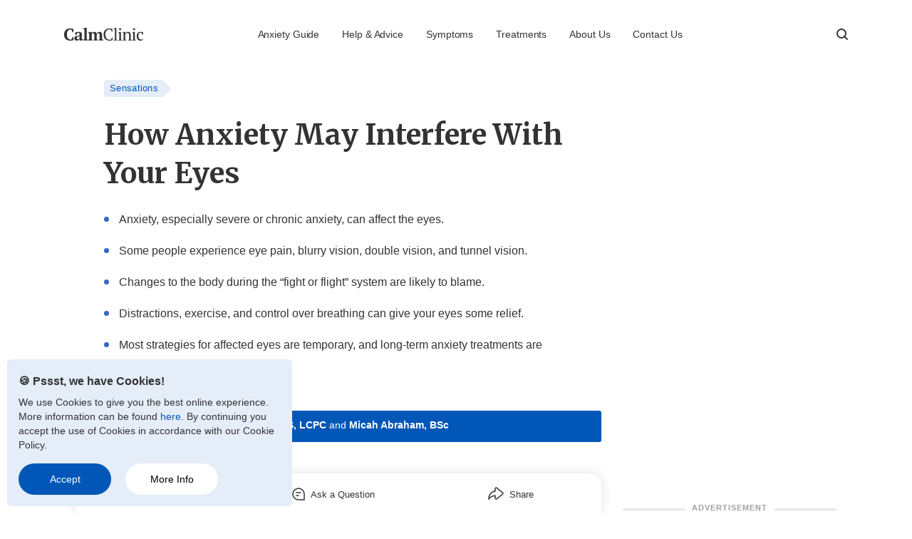

--- FILE ---
content_type: text/html; charset=UTF-8
request_url: https://www.calmclinic.com/anxiety/symptoms/affected-eyes
body_size: 21568
content:
<!DOCTYPE html>
<html lang="en">
<head>
  <!-- Google Tag Manager -->
  <script>(function (w, d, s, l, i) {
          w[l] = w[l] || [];
          w[l].push({
              'gtm.start':
                  new Date().getTime(), event: 'gtm.js',
          });
          var f = d.getElementsByTagName(s)[0],
              j = d.createElement(s), dl = l != 'dataLayer' ? '&l=' + l : '';
          j.async = true;
          j.src = 'https://www.googletagmanager.com/gtm.js?id=' + i + dl;
          f.parentNode.insertBefore(j, f);
      })(window, document, 'script', 'dataLayer', 'GTM-NR45JPN');</script>
  <!-- End Google Tag Manager -->
  <meta charset="UTF-8">
  <meta name="viewport" content="width=device-width, initial-scale=1.0">
  <link rel="shortcut icon" type="image/jpg" href="/favicon.png">
  <title>How Anxiety May Interfere With Your Eyes</title>
  <!-- Fonts -->
  <link href='https://fonts.gstatic.com' rel='preconnect' crossorigin>
  <link href="https://www.google-analytics.com" rel="preconnect" crossorigin>
  <link
          href="https://fonts.googleapis.com/css2?family=Merriweather+Sans:wght@700&family=Merriweather:wght@700&display=swap"
          rel="stylesheet" type='text/css' media="print" onload="this.onload=null;this.media='all'">
<style> 
*{-webkit-font-smoothing:antialiased;-moz-osx-font-smoothing:grayscale;text-shadow:1px 1px 1px rgba(0,0,0,.004);-webkit-tap-highlight-color:transparent;box-sizing:border-box;-webkit-touch-callout:none;-webkit-tap-highlight-color:transparent}:root{--font-color:#333333;--brand-blue:#0057B8;--link-color:#3967C1;--dark-grey:#8c8c8c;--light-grey:rgba(51, 51, 51, 0.12);--light-blue:#E4EDF8;--link-line:#C6D3ED;--heart-red:#ED4956;--max-mobile:600px;--max-desktop:750px;--max-screen:1100px}::selection{background-color:#b3d4fc;color:#000;text-shadow:none}html{overflow-x:hidden;font-size:16px;text-rendering:optimizeLegibility;-webkit-font-smoothing:antialiased;-moz-osx-font-smoothing:grayscale;overflow-x:hidden}body{font-family:"Helvetica Neue",Helvetica,Arial,sans-serif;line-height:177%;color:#333;color:var(--font-color);overflow-x:hidden;margin:0;padding:72px 0 0}a{text-decoration:none!important}#authorbox,#qna aside,#qna blockquote,#qna h2,#qna h3,#qna.empty p,.below_headline,.button,.survey,.w,article figure,article footer,article h2,article h3,article ol,article ul,article>p,aside.ad p,aside.ad p.heading,blockquote,blockquote.summary,body>footer,h1,h4.tag,section.newsletter form,section.newsletter h2,section.newsletter p,section.suggestions h3,section.suggestions li figure,section.suggestions li>div{width:calc(100% - 64px);max-width:var(--max-mobile);margin:0 auto}@media (min-width:990px){#authorbox,#qna aside,#qna blockquote,#qna h2,#qna h3,#qna.empty p,.below_headline,.button,.survey,.w,article figure,article footer,article h2,article h3,article ol,article ul,article>p,aside.ad p,aside.ad p.heading,blockquote,blockquote.summary,body>footer,h1,h4.tag,section.newsletter form,section.newsletter h2,section.newsletter p,section.suggestions h3,section.suggestions li figure,section.suggestions li>div{width:calc(100% - 80px);max-width:var(--max-desktop);margin:0 auto}}.noscroll{max-height:100vh;overflow:hidden}p{margin:0}.nav_sticky{position:fixed;top:0;transition:transform .4s ease-out;transform:translateY(-100px)}section.factchecked.nav_sticky{left:50%}header.nav_sticky{box-shadow:0 4px 8px rgba(0,0,0,.2),0 0 4px rgba(0,0,0,.05)!important}body>header{top:0;position:absolute;width:100%;background:#fff;z-index:99}header div.top{display:flex;justify-content:space-between;align-items:center;width:calc(100% - 32px);max-width:var(--max-screen);margin:16px auto;position:relative}header div.top>*{display:flex;align-items:center}header div.top>div:first-child a{background:url(/images/icons/menu.svg) center left no-repeat;padding-left:25px;font-weight:700;font-size:.75rem;text-transform:uppercase;color:var(--font-color);letter-spacing:.3px;line-height:145%}header div.top a.logo{height:40px}header div.top>.side-nav-container ul{list-style-type:none;margin:0;padding:0;font-family:Helvetica;font-size:.875rem;color:var(--font-color);letter-spacing:-.1px;line-height:115%;display:none;justify-content:flex-end}header div.top>.side-nav-container .side-nav ul li:first-child{display:none}header div.top>.side-nav-container ul li a{margin-right:32px;color:var(--font-color);text-decoration:none;letter-spacing:-.1px;line-height:16px}@media (max-width:880px){header div.top>.side-nav-container{position:fixed;left:0;top:0;bottom:0;width:100%;height:100%;overflow:hidden;pointer-events:none}header div.top>.side-nav-container:before{-webkit-transition:opacity .3s cubic-bezier(0,0,.3,1);transition:opacity .3s cubic-bezier(0,0,.3,1);content:'';display:block;position:absolute;top:0;right:0;bottom:0;left:0;background:rgba(0,0,0,.4);will-change:opacity;opacity:0;pointer-events:none}header div.top>.side-nav-visible~input[type=checkbox]+label{pointer-events:none}header div.top>.side-nav-container .side-nav{position:relative;-webkit-transition:-webkit-transform .35s ease-out;transition:-webkit-transform .35s ease-out;transition:transform .35s ease-out;transition:transform .35s ease-out,-webkit-transform .35s ease-out;background:#fff;height:100%;width:90%;max-width:300px;box-shadow:0 5px 6px 4px rgba(0,0,0,.2);-webkit-transform:translateX(-120%);transform:translateX(-120%);will-change:transform;display:-webkit-box;display:flex;-webkit-box-orient:vertical;-webkit-box-direction:normal;flex-direction:column}header div.top>.side-nav-animatable .side-nav{-webkit-transition:-webkit-transform .33s cubic-bezier(0,0,.3,.1);transition:-webkit-transform .33s cubic-bezier(0,0,.3,.1);transition:transform .33s cubic-bezier(0,0,.3,.1);transition:transform .33s cubic-bezier(0,0,.3,.1),-webkit-transform .33s cubic-bezier(0,0,.3,.1)}header div.top>.side-nav-animatable.side-nav-visible .side-nav{-webkit-transition:-webkit-transform .33s cubic-bezier(0,0,.3,1);transition:-webkit-transform .33s cubic-bezier(0,0,.3,1);transition:transform .33s cubic-bezier(0,0,.3,1);transition:transform .33s cubic-bezier(0,0,.3,1),-webkit-transform .33s cubic-bezier(0,0,.3,1)}header div.top>.side-nav-visible{pointer-events:auto}header div.top>.side-nav-visible .side-nav{-webkit-transform:none;transform:none}header div.top>.side-nav-visible:before{opacity:1}header div.top>.side-nav-container .side-nav ul{display:flex;width:calc(100% - 32px);margin:26px auto;flex-direction:column}header div.top>.side-nav-container .side-nav ul li:first-child{display:block;margin-bottom:30px;padding:0}.side-nav li:first-child img{height:18px;width:18px}.side-nav li{display:block;font-size:1rem;letter-spacing:0;color:#282f2f;padding:16px 0;cursor:pointer}}.search_button{z-index:99;order:3}header div.top>form:last-child{display:flex;flex-direction:row-reverse;position:absolute;top:0;right:30px;bottom:0;left:0;z-index:1;pointer-events:none}header div.top>form:last-child input[type=text]{width:0;margin:0;padding:0;border:none;border-bottom:1px solid var(--light-grey);background:#fff;transition:width .5s ease-out;height:40px;outline:0;pointer-events:visible}header div.top>form:last-child input[type=text]+label{opacity:0;z-index:-1;position:absolute}header div.top>input[type=checkbox]{display:none}header div.top>input[type=checkbox]+label{background:url(/images/icons/search.svg) center right no-repeat;cursor:pointer;width:40px;height:40px}header div.top>input[type=checkbox]:checked~form input{width:100%}header div.top>input[type=checkbox]:checked+label{background:url(/images/icons/close.svg) center right no-repeat}@media (min-width:880px){main{max-width:var(--max-screen);margin:0 auto}header div.top{margin-top:28px}header div.top>div:first-child{display:none}header div.top>.side-nav-container{order:2}header div.top>.side-nav-container ul{display:flex;flex-grow:1}header div.top a.logo{order:1}}#bottom_nav{position:fixed;bottom:0;left:50%;transform:translate(-50%,72px);transition:transform .4s ease-out;height:56px;background:#fff;box-shadow:0 0 16px 0 rgba(0,0,0,.12);border-radius:16px 16px 0 0;z-index:9;width:100%;max-width:var(--max-desktop);margin:0 auto;display:flex;align-items:center}#bottom_nav ul{list-style-type:none;margin:0 auto;padding:0;width:calc(100% - 32px);display:flex;justify-content:space-around}#bottom_nav li,#bottom_nav li button{display:flex;align-items:flex-end;cursor:pointer;-webkit-touch-callout:none;-webkit-user-select:none;-khtml-user-select:none;-moz-user-select:none;-ms-user-select:none;user-select:none}#bottom_nav li>a{display:flex;align-items:flex-end;text-decoration:none}li button.heart_button{margin:0;padding:0;border:0;background:0 0;outline:0;position:relative;cursor:pointer}li button.heart_button span{display:inline-block}.heart_animation svg{animation:heart-animation 350ms ease-in-out 0s 1}.like_animation span{animation:like-counter-animation 350ms ease-in-out forwards}.heart_button strong.like_count{position:absolute;display:flex;align-items:center;justify-content:center;color:#fff;font-size:.7rem;font-weight:700;left:-3px;top:0;background:var(--brand-blue);height:25px;width:25px;border-radius:50%;padding-bottom:1px;opacity:0;will-change:opacity,transform}li button.liked svg g{fill:var(--font-color)}li button.liked svg g path{stroke:var(--font-color)}li button.liked strong.first_like{animation:first-like-count-animation 1.5s ease-in-out 0s 1}li button.liked strong.second_like{animation:bump-in 1s forwards}@keyframes heart-animation{0%,to{transform:scale(1)}25%{transform:scale(1.4)}50%{transform:scale(.8)}}@keyframes like-counter-animation{0%{transform:scale(.7)}25%{transform:scale(1.1)}50%{transform:scale(.9)}100%{transform:scale(1)}}@keyframes first-like-count-animation{0%{transform:scale(.7) translateY(0);opacity:0}20%,75%{transform:scale(1) translateY(-35px);opacity:1}100%{transform:scale(.9) translateY(-70px);opacity:0}}@keyframes bump-in{0%{transform:translateY(-35px) scale(.8);opacity:1}5%{transform:translateY(-35px) scale(1.2)}15%,40%{transform:translateY(-35px) scale(1);opacity:1}100%{transform:translateY(-70px) scale(1);opacity:0}}#bottom_nav li img,#bottom_nav li svg{margin-right:8px}#bottom_nav li span{font-size:.8125rem;color:var(--font-color);line-height:100%;padding-bottom:2px}h4.tag{font-size:.8125rem;font-weight:400;color:var(--brand-blue);letter-spacing:.3px}h4.tag a{line-height:1.5rem;position:relative;display:inline-block;text-decoration:none;color:var(--brand-blue);background:var(--light-blue);padding:0 8px;border-radius:4px}h4.tag a:after{content:"";transform:rotate(45deg);-ms-transform:rotate(45deg);-webkit-transform:rotate(45deg);-o-transform:rotate(45deg);-moz-transform:rotate(45deg);background:var(--light-blue);width:1.2rem;height:1.2rem;top:3px;right:-.45rem;position:absolute;border-radius:4px;z-index:-1}#qna h2+blockquote p,#qna.empty h2,h1{margin:16px auto 20px;font-family:Merriweather,Georgia,'Times New Roman',Times,serif;font-weight:700;font-size:calc(1.8rem + ((1vw - 3.75px) * 1.6901));color:var(--font-color);letter-spacing:0;line-height:128%}article h2,article h3,article h4,aside.ad p.heading,aside.ad p.heading.big,section.newsletter h2,section.suggestions h4{margin:30px auto 16px;font-family:'Merriweather Sans','Gill Sans MT',Calibri,'Trebuchet MS',sans-serif;font-size:1.5rem;font-weight:700;color:var(--font-color);letter-spacing:0;line-height:133%}article h3,aside.ad p.heading{font-size:1.25rem}article h4,section.suggestions h4{font-size:1.25rem}section.factchecked{width:100%;max-width:var(--max-desktop);margin:0 auto;padding:12px 16px;background:var(--brand-blue);display:flex;justify-content:flex-start;align-items:center;color:#fff;border-radius:0;z-index:9}section.factchecked div{margin:0 0 0 12px;line-height:128%}section.factchecked h2,section.factchecked p{display:inline;vertical-align:top;font-size:.875rem;font-weight:400;line-height:128%}section.factchecked p a{text-decoration:none;font-weight:700;color:#fff}#authorbox,section.suggestions header{margin:24px auto 30px;display:flex;justify-content:flex-start;align-items:center}#authorbox figure,section.suggestions li header figure{width:calc(30px + ((1vw - 3.75px) * 1.6901));height:calc(30px + ((1vw - 3.75px) * 1.6901));max-width:37px;max-height:37px;border-radius:50%;margin:0 8px 0 0;padding:0}#authorbox figure img,#authorbox figure picture,section.suggestions li header figure img,section.suggestions li header figure picture{border-radius:50%;width:calc(30px + ((1vw - 3.75px) * 1.6901));height:calc(30px + ((1vw - 3.75px) * 1.6901));max-width:37px;max-height:37px}#authorbox>div{line-height:100%}#authorbox h3,#authorbox h3+p{display:inline;font-weight:400;margin:0;font-size:.8125rem;line-height:100%}#authorbox h3+p a{font-weight:700;text-decoration:none;color:var(--brand-blue)}#authorbox>div>p{display:block;color:var(--font-color);opacity:.7;margin-top:3px;line-height:100%;font-style:normal;font-size:.75rem}article figure,section.suggestions h3,section.suggestions li figure{margin:0 auto 20px}article figure img,section.suggestions figure img{display:block;max-width:100%}article>p,aside.ad p,aside.survey p,blockquote p{color:var(--font-color);letter-spacing:0;line-height:160%;margin:0 auto 1.5rem}article li a,article>p a{color:var(--link-color);text-decoration:none;border-bottom:1px solid var(--link-line)}article blockquote{padding-left:25px;border-left:7px solid var(--light-blue);margin:25px auto}article>p mark{font-weight:700;color:var(--brand-blue);background:0 0;align-items:center;cursor:pointer}article>p mark:after{position:relative;top:3px;content:url(/images/icons/trusted.svg);display:inline-block;white-space:nowrap;transform:scale(.6)}article>p mark span{position:absolute;left:-10000px}.below_headline ul,article ul{margin:20px auto;padding:0;list-style-type:none}.below_headline ul li,article ul li,aside.ad ul li{margin:0;padding-left:21px;background:url(/images/icons/bullet.svg) left 10px no-repeat;margin-bottom:16px}.below_headline ul li:last-child{margin-bottom:50px}article ol{margin:20px auto;counter-reset:list-counter;list-style:none}article>ol li{margin:0;counter-increment:list-counter;position:relative;margin-bottom:16px}article>ol li::before{content:counter(list-counter);font-size:.9em;color:#fff;font-weight:700;position:absolute;left:calc(-1 * 25px - 10px);line-height:25px;width:25px;height:25px;top:1px;background:var(--brand-blue);border-radius:50%;text-align:center}#share_tooltip,#tooltip{width:250px;background:#fff;border:1px solid rgba(0,0,0,.15);border-radius:8px;display:none;padding:16px 16px 20px;cursor:pointer;z-index:1;box-shadow:0 16px 32px 0 rgba(0,0,0,.16);position:relative}#tooltip header{display:flex;justify-content:flex-start;align-items:center}#tooltip header strong{font-size:.875rem;color:var(--brand-blue);letter-spacing:-.01px;line-height:115%;margin:0 0 0 8px;padding:0}#tooltip a{display:block;font-weight:700;font-size:1rem;color:var(--font-color);letter-spacing:0;line-height:125%;text-decoration:none;margin-top:12px}#tooltip a:after{position:relative;top:1px;display:inline-block;align-items:flex-end;content:url(/images/icons/external.svg);margin-left:6px}#tooltip p{opacity:.75;font-size:.875rem;color:var(--font-color);letter-spacing:0;line-height:142%;margin-top:5px}.arrow,.arrow::before{position:absolute;width:12px;height:12px}.arrow::before{content:'';transform:rotate(45deg);background:#fff;border:1px solid rgba(0,0,0,.17)}.tooltip[x-placement^=top]>.arrow{bottom:-7px;left:50%;transform:translateX(-50%)}.tooltip[x-placement^=top]>.arrow:before{border-width:0 1px 1px 0}.tooltip[x-placement^=bottom]>.arrow{top:-7px;left:50%;transform:translateX(-50%)}.tooltip[x-placement^=bottom]>.arrow:before{border-width:1px 0 0 1px}.tooltip[x-placement^=right]>.arrow{top:50%;transform:translateY(-50%);left:-7px}.tooltip[x-placement^=right]>.arrow:before{border-width:0 0 1px 1px}#share_tooltip{z-index:9;width:unset;padding-left:0;padding-right:0}#share_tooltip ul{list-style-type:none;margin:0;padding:0}#share_tooltip ul li{padding:8px 20px;font-size:.9375rem;color:rgba(117,117,117,1);display:flex;align-items:center}#share_tooltip ul li a{display:flex;align-items:center;color:rgba(117,117,117,1);text-decoration:none}#share_tooltip ul li svg{fill:rgba(117,117,117,1)}#share_tooltip ul li:last-child svg{margin-left:4px}#share_tooltip ul li span{display:inline-block;margin-left:16px}#share_tooltip ul li:last-child span{margin-left:20px}aside.ad{width:100%;max-width:var(--max-desktop);margin:40px auto;border-bottom:3px solid var(--light-grey)}article aside.sharp-block+p{margin-top:40px}#sidebarblock_a aside p:first-child,#sidebarblock_b aside p:first-child,aside.ad p:first-child,aside.survey p:first-child{font-weight:700;font-size:.75rem;color:var(--link-color);letter-spacing:1px;width:100%;max-width:var(--max-desktop);text-align:center;border-bottom:3px solid var(--light-grey);line-height:.1rem;margin:0}#sidebarblock_a aside p:first-child span,#sidebarblock_b aside p:first-child span,aside.ad p:first-child span{background:#fff;padding:0 10px;margin:0;text-transform:uppercase}aside.ad figure{margin-top:16px}.button{margin:0 0 30px 32px;display:inline-block;line-height:150%;max-width:303px;text-align:center;text-decoration:none;text-transform:uppercase;font-weight:700;padding:16px}.blue{background:var(--brand-blue);color:#fff}aside.survey{border:7px solid var(--light-grey);border-width:7px 0;padding:16px 0;margin:40px auto}aside.survey p:first-child{border:none;line-height:125%;text-align:left}aside.survey h3{width:100%;margin:16px 0}aside.survey .button{margin:0}blockquote.summary{background:var(--light-blue);border-left:6px solid var(--brand-blue);padding:26px 30px 35px;margin:30px auto}blockquote.summary>p:first-child,section.social>h4,section.sources>h4,section.suggestions h3{text-transform:uppercase;color:var(--brand-blue)}article footer{margin-top:40px}section.nps{display:flex;flex-direction:column;justify-content:center}#sticky_nps h4,section.nps h4{margin-top:0}#sticky_nps ul,section.nps ul{margin:0;padding:0 0 5px;display:flex;width:100%;flex-direction:row;justify-content:center}#sticky_nps li,section.nps li{background:#fff;color:#727272;border:1px solid var(--light-grey);border-radius:6px;height:97px;width:97px;font-weight:700;font-size:.75rem;text-transform:uppercase;letter-spacing:0;text-align:center;padding:4px 0 0 0;margin:0;display:flex;flex-direction:column;justify-content:center;align-items:center;cursor:pointer;overflow:hidden;position:relative}#sticky_nps.visible li{pointer-events:all}#sticky_nps li.pop,#sticky_nps li:active,#sticky_nps li:hover,section.nps li.pop,section.nps li:active,section.nps li:hover{border:2px solid var(--link-color);box-shadow:0 0 0 4px var(--light-blue);color:var(--link-color)}#sticky_nps li.pop svg path,#sticky_nps li:hover svg path,section.nps li.pop svg path,section.nps li:hover svg path{fill:var(--link-color)}#sticky_nps li.pop svg,section.nps li.pop svg{z-index:3;animation:pop .9s both}#sticky_nps li span,section.nps li span{margin-top:10px;line-height:100%;user-select:none}section.nps ul li:first-child{margin-right:18px}#sticky_nps ul li svg,section.nps ul li svg{height:34px;width:34px}.circle{height:25px;width:25px;background-color:var(--light-blue);border-radius:50%;position:absolute;left:50%;top:50%;pointer-events:none;transform:scale(0);z-index:-3}.grow{animation:grow 2s ease-out forwards}#sticky_nps h4{text-align:center;font-size:.8rem;letter-spacing:.3px;color:#616161;line-height:140%;font-weight:500}#sticky_nps ul{pointer-events:auto;flex-direction:row;align-items:center}#sticky_nps li{height:77px;width:77px;color:#727272}#sticky_nps ul li:first-child{margin:0 16px 0 0}#sticky_nps ul li svg{height:27px;width:27px}@keyframes grow{0%{background-color:var(--light-blue);transform:scale(1);z-index:2}100%{background-color:var(--light-blue);transform:scale(30);opacity:0;z-index:-1}}@keyframes pop{0%,to{-webkit-transform:scale3d(1,1,1);transform:scale3d(1,1,1)}30%{-webkit-transform:scale3d(1.25,.75,1);transform:scale3d(1.25,.75,1)}40%{-webkit-transform:scale3d(.75,1.25,1);transform:scale3d(.75,1.25,1)}50%{-webkit-transform:scale3d(1.15,.85,1);transform:scale3d(1.15,.85,1)}65%{-webkit-transform:scale3d(.95,1.05,1);transform:scale3d(.95,1.05,1)}75%{-webkit-transform:scale3d(1.05,.95,1);transform:scale3d(1.05,.95,1)}}section.social,section.sources{margin-top:50px}nav h5,section.social h4,section.sources h4{font-weight:700;font-size:.875rem;color:var(--brand-blue);margin-bottom:16px}section.sources ol{list-style-type:decimal;margin:0;padding:0 0 0 14px;width:100%}section.sources ol li{font-size:.75rem;color:var(--font-color);opacity:1;line-height:160%;margin:0 0 16px;padding-left:16px}section.social h4{margin-bottom:5px}section.social a{height:48px;width:48px;display:inline-flex;align-items:center;cursor:pointer}section.social a svg{width:auto;height:28px;fill:var(--brand-blue)}article footer nav{margin-top:10px;position:relative;width:100%}article footer nav h5,section.social.footer h3{position:absolute;left:-10000px}article footer nav ul{margin:0;padding:0;display:flex}article footer nav ul li{list-style-type:none;position:relative;background:0 0;padding:0;margin-left:0}article footer nav ul li:nth-child(1){z-index:7}article footer nav ul li:nth-child(2){z-index:6}article footer nav ul li:nth-child(3){z-index:5}article footer nav ul li:nth-child(4){z-index:4}article footer nav ul li:nth-child(5){z-index:3}article footer nav ul li:nth-child(6){z-index:2}article footer nav ul li:nth-child(7){z-index:1}article footer nav ul li:not(:first-child) a{padding-left:20px}article footer nav ul li a{font-size:.75rem;color:var(--brand-blue);letter-spacing:.3px;border-bottom:none;line-height:28px;padding-left:8px;padding-right:8px;border-radius:2px;background-color:var(--light-blue);display:inline-block;position:relative;white-space:nowrap}article footer nav ul li:last-child a{background-color:var(--brand-blue);color:#fff}article footer nav ul li a:after,article footer nav ul li a:before{content:' ';left:99%;top:50%;border:solid transparent;height:0;width:0;position:absolute;pointer-events:none}article footer nav ul li a:before{border-color:rgba(255,255,255,0);border-left-color:#fff;border-width:20px 0 20px 12px;margin-top:-20px}article footer nav ul li a:after{border-color:rgba(242,242,242,0);border-left-color:var(--light-blue);border-width:14px 0 14px 9px;margin-top:-14px}article footer nav ul li:last-child a:after{border-left-color:var(--brand-blue)}#qna{margin:50px auto 30px;background:var(--light-blue);width:100%;max-width:var(--max-desktop);padding:20px 0}#qna:not(.empty) div:first-child{display:none}#qna h2,#qna h3{color:var(--brand-blue);margin-bottom:10px;font-weight:700;font-size:1rem}#qna a:not(.button){text-decoration:none;color:#00489a}#qna a:not(.button):after{content:url(/images/icons/external_blue.svg);position:relative;top:1px;margin-left:5px}#qna blockquote{margin-bottom:30px}#qna h2+blockquote p,#qna.empty h2{font-size:1.25rem;line-height:140%;margin:0}#qna blockquote footer{opacity:.8;font-size:1rem;letter-spacing:0;margin:10px 0 0 0;padding:0;line-height:110%}#qna aside{opacity:.7;font-size:.875rem;color:#333;letter-spacing:0;line-height:150%;margin-bottom:40px}#qna.empty{padding-bottom:40px}#qna.empty>:not(:first-child){display:none}#qna.empty h2{text-align:center;margin:30px auto 16px;color:var(--brand-blue)}#qna.empty p{text-align:center;margin-bottom:30px}#qna.empty aside{margin-bottom:0}#qna.empty .button{display:block;margin:0 auto 30px}#qna.empty .button{margin-top:30px}#qna.empty .button:last-child{display:none}section.suggestions h3{font-size:1rem;margin-top:50px}section.suggestions ul{list-style-type:none;margin:0;padding:0}section.suggestions li{border-bottom:5px solid var(--light-grey);padding-bottom:30px;margin-bottom:30px}section.suggestions li:last-child{border-bottom:none}section.suggestions h4{margin-top:0}section.suggestions div>p a,section.suggestions h4 a{color:var(--font-color);text-decoration:none;border:none}section.suggestions li header p b{font-size:.8125rem;line-height:115%;font-weight:400;display:block}section.suggestions li header p a{font-weight:700;text-decoration:none;color:var(--brand-blue)}section.suggestions li header p i{display:block;color:var(--font-color);opacity:.7;margin-top:3px;line-height:100%;font-style:normal;font-size:.75rem}section.suggestions li div>p{margin-bottom:30px;line-height:150%}section.suggestions header{margin:16px auto}section.suggestions div a.button{display:block;width:100%;margin:0}section.newsletter{background:url(/images/misc/newsletter_bg.svg) center center no-repeat;background-size:cover;width:100%;max-width:var(--max-desktop);margin:0 auto;padding:30px 0}section.newsletter h2{margin:0 auto 16px;color:#0057b8;text-align:center}section.newsletter form h2{margin:16px auto 6px;padding:0}section.newsletter p{text-align:center}section.newsletter form p{line-height:120%;margin-bottom:16px;padding:0}section.newsletter p small{opacity:.7;font-size:.75rem;color:var(--brand-blue)}section.newsletter form{background:#fff;border:3px solid #fff;border-radius:10px;margin-top:20px;position:relative}section.newsletter form input[type=email]{display:block;width:100%;border:2px solid var(--brand-blue);border-bottom:none;border-radius:10px 10px 0 0;padding:16px 28px;margin:0;-webkit-appearance:none;-moz-appearance:none;outline:0;text-align:center}section.newsletter form button{display:flex;justify-content:center;align-items:center;background:var(--brand-blue);-webkit-appearance:none;-moz-appearance:none;border:none;border-radius:0 0 10px 10px;width:100%;padding:16px 0;outline:0}section.newsletter form button strong{color:#fff;font-weight:700;text-transform:uppercase;margin-right:9px}section.newsletter form button svg{height:18px;width:auto;padding:5px 0}section.newsletter form label{position:absolute;left:-10000px;top:calc(-1rem - 15px);background:var(--heart-red);padding:3px 16px;border-radius:4px;font-size:.9rem;font-weight:500;color:#fff}section.newsletter form label span{display:block;position:absolute;left:50%;transform:translateX(-50%);bottom:-1.1rem;border:10px solid transparent;border-top-color:var(--heart-red)}section.newsletter form+p{margin-top:30px;line-height:110%;text-align:left}body>footer{margin-top:80px}body>footer>img:first-child{height:18px;width:111px}body>footer ol,body>footer ol li ul{list-style-type:none;margin:0;padding:0}body>footer li a{text-decoration:none;color:var(--font-color)}body>footer ol>li{font-weight:700;line-height:150%;text-transform:uppercase;margin-top:30px}body>footer ol li ul{flex-direction:column;margin-top:16px}body>footer ol li ul li{display:block;text-transform:none;font-weight:400;font-size:.875rem;height:37px}footer section.social{margin-bottom:20px}footer section.social img{margin-right:20px;display:inline-block}footer>p{line-height:130%;margin-bottom:1rem}footer>p small{font-size:.75rem}#cookienotice{position:fixed;padding:16px;bottom:0;left:0;width:100%;background:var(--light-blue);z-index:99;display:none}#cookienotice p{font-size:.9rem;line-height:1.4}#cookienotice a{color:var(--brand-blue)}#cookienotice p:first-child{line-height:1.875;margin-bottom:4px;font-size:1rem}#cookienotice aside{margin-top:16px}#cookienotice aside button{padding:13px 23px;line-height:18px;font-size:.875rem;min-width:130px;font-weight:500;border-radius:30px;text-shadow:none;box-shadow:none;border:none;background:#fff;outline:0;cursor:pointer}#cookienotice aside button:first-child{background:var(--brand-blue);color:#fff;margin-right:16px}@media (min-width:580px){.below_headline ul li,article ol li,article ul li{margin:0 0 16px 20px}.below_headline ul li{margin-left:0}section.suggestions h3{font-size:1.125rem}section.suggestions li{display:flex;width:calc(100% - 80px);max-width:var(--max-desktop);margin:0 auto 30px}section.suggestions li header figure{max-width:37px;margin-right:16px}section.suggestions li div{margin-left:30px}section.suggestions li div>p{font-size:.875rem;line-height:150%}section.suggestions li h4,section.suggestions li header,section.suggestions li>p{margin-left:0;width:100%}section.suggestions li a.button.blue{margin-left:0;background:0 0;color:var(--brand-blue);text-align:left;padding:0}section.suggestions li a.button.blue:after{content:"";width:15px;height:16px;position:relative;top:3px;margin-left:6px;background:url(/images/icons/arrow.svg) center left no-repeat;background-size:contain;display:inline-block}section.newsletter h2{text-align:left;margin-top:0;font-size:2.125rem;padding:0 100px 0 8px}section.newsletter p{font-size:1.125rem;line-height:170%;text-align:left;padding:0 100px 0 8px}section.newsletter form{display:flex;width:490px;margin-left:40px}section.newsletter form input[type=email]{border:2px solid var(--brand-blue);border-right:none;border-radius:10px 0 0 10px;width:calc(100% - 175px);text-align:left}section.newsletter form button{border-radius:0 10px 10px 0;width:175px}body>footer ol{display:flex;flex-direction:row}body>footer ol>li{margin-right:110px}#cookienotice{max-width:400px;left:10px;bottom:10px;border-radius:6px}#cookienotice p{font-size:.9rem}}@media (min-width:648px){body{padding:110px 0 40px}h1{margin:24px auto;font-size:2.5rem;line-height:137%}#qna.empty h2,article h2,aside.ad p.heading.big{margin-top:40px;font-size:2.125rem}section.newsletter h2{text-align:left}article h3,aside.ad p.heading{font-size:1.75rem}section.factchecked{border-radius:3px;padding:12px 24px}section.factchecked.nav_sticky{border-radius:0 0 5px 5px}#authorbox img,section.suggestions li header figure picture img{margin-right:16px}article figure{margin:0 auto 30px}#qna blockquote footer,#qna h2,#qna h3,#qna.empty p,article li,article>p,aside.ad p,aside.survey p,blockquote p,blockquote.summary p{font-size:1.125rem;line-height:170%}article ul{margin:30px auto}section.nps{display:flex;flex-direction:column;justify-content:flex-start}section.nps h4{margin-left:0}section.nps ul{justify-content:flex-start}#qna,blockquote.summary,section.newsletter{border-radius:5px}#qna{margin-top:70px}#qna h2+blockquote p,#qna.empty h2{font-size:1.75rem}}#sticky_nps,aside.sticky_tools{display:none}@media (min-width:990px){#sticky_nps{flex-basis:30%;display:block}#sticky_nps section{padding:0;width:100%;position:sticky;top:110px}.sticky_tools{width:100%;max-width:100%;display:flex;justify-content:center;transition:opacity .2s;top:300px;left:0;will-change:opacity;pointer-events:none}aside.sticky_tools nav{width:100%;max-width:1220px;padding:0;margin:0 auto;position:sticky;top:600px}}@media (min-width:1170px){aside.sticky_tools{position:absolute;display:block}aside.sticky_tools nav{position:sticky;top:110px}aside.sticky_tools li,aside.sticky_tools ul{margin:0;padding:0;background:0 0;width:60px;cursor:pointer}aside.sticky_tools li{display:flex;flex-direction:column;align-items:center;justify-content:center;font-size:.8125rem;letter-spacing:0;line-height:110%;width:60px;padding:15px 0;pointer-events:all;text-decoration:none}aside.sticky_tools li>a{display:flex;flex-direction:column;align-items:center;text-decoration:none}aside.sticky_tools li button svg,aside.sticky_tools li img{opacity:.67;display:block}aside.sticky_tools button.heart_button{display:flex;flex-direction:column;align-items:center}aside.sticky_tools li button.heart_button span,aside.sticky_tools li span{color:#777;display:block;padding-top:8px}}#sidebarblock_a,#sidebarblock_b{display:none}#sidebar{display:none}@media (min-width:990px){body{overflow:visible}#sidebar{display:flex;flex-direction:column;align-items:stretch}#sidebarblock_a{padding-bottom:20px;flex-basis:30%}#sidebarblock_b{padding-top:20px;width:100%;flex-grow:2}section.factchecked.nav_sticky{left:0}main{display:flex;justify-content:space-between;padding:0 16px}#content{max-width:var(--max-desktop);width:calc(100% - 330px)}#sidebarblock_a,#sidebarblock_b{display:block}#sidebarblock_a aside,#sidebarblock_b aside{width:300px;position:-webkit-sticky;position:sticky;top:70px}#sidebarblock_a aside p:first-child,#sidebarblock_b aside p:first-child{margin-bottom:20px}#sidebarblock_a aside p:first-child span,#sidebarblock_b aside p:first-child span{color:rgba(97,97,97,.6);font-size:.7rem}#bottom_nav{transform:none;left:0;opacity:0}footer{max-width:var(--max-screen)!important}}article ul.copybullets li{background-image:none;background-position:initial;background-size:initial;background-repeat:initial;background-attachment:initial;background-origin:initial;background-clip:initial;background-color:initial}article ul.copybullets li::before{content:"•";font-size:1.2rem;color:var(--brand-blue);display:inline-block;width:1em;margin-left:-1em} 
</style>
<script>
        if (!!window.MSInputMethodContext && !!document.documentMode) {
            let head  = document.getElementsByTagName('head')[0];
            let link  = document.createElement('link');
            link.id   = 'ie11CSS';
            link.rel  = 'stylesheet';
            link.href = '/frontend/css/articleIE.css';
            head.appendChild(link);
        }
    </script>

  <meta name="csrf-token" content="fcRdnDHPoS0NhH2gT55ZcKFhUlV0ro3vH4FqUkbc">
  <link rel="canonical" href="https://www.calmclinic.com/anxiety/symptoms/affected-eyes" />
   
  <script type="application/ld+json">
{ 
  "@context": "http://schema.org",
  "@type": "Article",
  "headline": "How Anxiety May Interfere With Your Eyes",
   "image": "https://www.calmclinic.com/storage/images/120/qhh3ky/main/w780.png",
   "dateModified": "2021-03-01T13:23:31+00:00"
}
</script>
<meta property="og:title" content="How Anxiety May Interfere With Your Eyes" />
<meta property="og:image" content="https://www.calmclinic.com/storage/images/120/qhh3ky/main/w780.png" />
</head>
<body>
<!-- Google Tag Manager (noscript) -->
<noscript>
  <iframe src="https://www.googletagmanager.com/ns.html?id=GTM-NR45JPN"
          height="0" width="0" style="display:none;visibility:hidden"></iframe>
</noscript>

<header>
  <div class="top">
    <div id="side_nav"><a href="/category/anxiety">Topics</a></div>
    <div class="side-nav-container">
      <div class="side-nav">
        <ul>
          <li><img src="/images/icons/close.svg" width="14" height="14" alt="Close"></li>
          <li><a href="/anxiety-guide">Anxiety Guide</a></li>
          <li><a href="/category/anxiety">Help &amp; Advice</a></li>
          <li><a href="/category/anxiety-symptoms">Symptoms</a></li>
          <li><a href="/category/treatments-solutions">Treatments</a></li>
          <li><a href="/about">About Us</a></li>
          <li><a href="/contact">Contact Us</a></li>
        </ul>
      </div>
    </div>

    <a href="/" class="logo"><img src="/images/icons/logo.svg"
                                  width="111" height="18"
                                  alt="Calm Clinic - Information about Anxiety, Stress and Panic"
                                  loading="lazy"></a>

    <input type="checkbox" id="search_button" name="search_icon">
    <label for="search_button" class="search_button"></label>

    <form name="search" method="get" action="/search">
      <input type="text" name="search" placeholder="What would you like to search for?" id="search_bar">
      <label for="search_bar">What would you like to search for?</label>
    </form>
  </div>
</header>

<!-- Start main container -->
<main>
  <div id="content">

    <h4 class="tag"><a href="/topic/sensations">Sensations</a></h4>
    <h1>How Anxiety May Interfere With Your Eyes</h1>
        <div class="below_headline">
      <ul>
    <li>Anxiety, especially severe or chronic anxiety, can affect the eyes.</li>
    <li>Some people experience eye pain, blurry vision, double vision, and tunnel vision.</li>
    <li>Changes to the body during the &ldquo;fight or flight&rdquo; system are likely to blame.</li>
    <li>Distractions, exercise, and control over breathing can give your eyes some relief.</li>
    <li>Most strategies for affected eyes are temporary, and long-term anxiety treatments are needed.</li>
</ul>
    </div>
        <div id="factbox">
      <section class="factchecked">
        <img src="/images/icons/fact-checked.svg" alt="This article has been fact-checked by our medical staff"
             loading="lazy">
        <div>
          <h2>Fact Checked</h2>
          <p>by
                          <a href="/about">Victoria LeBlanc, MS, LCPC</a> and
              <a href="/about">Micah Abraham, BSc</a>
            
        </div>
      </section>
    </div>

    <section id="authorbox">
      <figure>
        <picture>
          <source type="image/webp" srcset="/storage/avatars/34/qhbiqq.png.webp">
          <img src="/storage/avatars/34/qhbiqq.png" alt="Micah Abraham, BSc" loading="lazy">
        </picture>
      </figure>

      <div>
        <div>
          <h3>Written by</h3>
          <p><a href="/about">Micah Abraham, BSc</a></p>
        </div>
        <p>Last updated March 1, 2021 </p>
      </div>
    </section>

    <article id="article" >
      <figure>
        <picture>
          <source sizes="(max-width: 599.98px) calc(100vw - 64px), 1200px)"
                  type="image/webp"
                  srcset="
                                /storage/images/120/qhh3ky/main/w536.webp 536w,
                                /storage/images/120/qhh3ky/main/w683.webp 683w,
                                /storage/images/120/qhh3ky/main/w780.webp 780w,
                                /storage/images/120/qhh3ky/main/w928.webp 928w,
                                /storage/images/120/qhh3ky/main/w1072.webp 1072w,
                                /storage/images/120/qhh3ky/main/w1600.webp 1600w">
          <source sizes="(max-width: 599.98px) calc(100vw - 64px), 1200px)"
                  type="image/png"
                  srcset="
                                /storage/images/120/qhh3ky/main/w536.png 536w,
                                /storage/images/120/qhh3ky/main/w683.png 683w,
                                /storage/images/120/qhh3ky/main/w780.png 780w,
                                /storage/images/120/qhh3ky/main/w928.png 928w,
                                /storage/images/120/qhh3ky/main/w1072.png 1072w,
                                /storage/images/120/qhh3ky/main/w1600.png 1600w">
          <img
                  alt="How Anxiety May Interfere With Your Eyes"
                  src="/storage/images/120/qhh3ky/main/w1600.png">

        </picture>
      </figure>
      <p>Eye symptoms with anxiety are often very hard to handle. When something is wrong with your eyes you may feel dizzy or worry that there is a problem with your brain. Yet your eyes are often affected by anxiety symptoms, in ways that aren't always easy to understand.</p>
<p>This article will explore some of the eye symptoms of anxiety, discuss why they occur and what you can do to help with your anxiety.</p>
<span class="sharp" data-sharp-req="/bcks/sharp/s/ewp45w/yg6lgk/r7vqn6"></span>
<h2>The Symptoms of Anxiety Affected Eyes</h2>
<p>Eye problems are not necessarily a common symptom of anxiety, but they're not rare either. Most eye symptoms are temporary – lasting no more than an hour, and usually much less. Any long term eye problems should be checked out by an eye doctor.</p>
<p>There are many different ways that anxiety can affect your eyes. The most common ways are:</p>
<ul>
  <li>Eye pain and discomfort.</li>
  <li>Mildly blurred vision.</li>
  <li>Watery eyes.</li>
  <li>Light sensitivity.</li>
  <li>Eye floaters (spots that float across your eye).</li>
</ul>
<p>These are all most common during periods of intense anxiety, and the most common time to experience intense anxiety is during a panic attack.</p>
<span class="sharp" data-sharp-req="/bcks/sharp/g/ewp45w/dgeozp/"></span>
<h2>How Anxiety Affects the Eyes</h2>
<p>When you suffer from intense anxiety, two things happen to your eyes. First, your pupils dilate. When your fight or flight system is activated, your pupils dilate to make it easier to see and make quick decisions (in a fight, you need to be able to see a threat coming). This is what causes issues like light sensitivity and eye aches.</p>
<p>You also experience a tightening of the muscles in your face. This may constrict the blood vessels to the eyes and cause further eye pain, aches, or even some blurred vision.</p>
<h2>Hyperventilation and Eye Problems</h2>
<p>Hyperventilation is also a common problem for those living with anxiety, and hyperventilation may affect the eyes as well. Hyperventilation can also cause the blood vessels to constrict, and may lead to a feeling of lightheadedness and dizziness that make it seem as though your eyes are having problems, although technically it is a different symptom.</p>
<h2>Overcoming Anxiety Affected Eyes</h2>
<p>There are a lot of anxiety symptoms that you can learn to easily manage, but your eye symptoms are not usually one of them. All of the ways that anxiety affects the eyes are the direct result of adrenaline pumping through your body, and until that adrenaline goes away, it's nearly impossible to stop your eyes from reacting the way they do.</p>
<p>The key to managing eye issues resulting from anxiety is to learn how to manage your overall anxiety symptoms.&nbsp;</p>
<ul>
  <li>Make sure you're breathing slowly. Over-breathing can cause you to hyperventilate, which may lead to further anxiety and further eye symptoms.</li>
  <li>Find a distraction. Distractions take you out of your mind and away from the thoughts that are causing you stress. They can even decrease the severity of your anxiety attacks.</li>
  <li>Exercise. Some people's anxiety make finding the strength to move difficult. However, research shows that exercising a few times a week, or daily if possible, can burn excess energy as well as the adrenaline that leads to eye issues. While strenuous activity that increases your heart rate is best, even going for a walk around your neighborhood or on a treadmill at home can be beneficial.&nbsp;</li>
</ul>
<p>All of these strategies are only temporary and are meant to address immediate anxiety so that your affected eyes begin to relax. Some people also find closing their eyes to be helpful, since eye problems sometimes create their own anxiety.</p>
<p>These suggestions are not the end to eye issues related to anxiety. You will still need to address your anxiety and the causes for it if you want to stop having eye problems altogether. &nbsp;</p>
<blockquote class="summary"><p><strong>Summary:</strong></p><p>During anxiety, the eyes are preparing to fight or flee, leading to light sensitivity, eye strain, and other related symptoms. Hyperventilation may also cause eye-related problems. The effects that anxiety has on the eyes are best treated with an anxiety reduction strategy, rather than treating the eyes themselves.</p></blockquote>
<span class="sharp" data-sharp-req="/bcks/sharp/g/ewp45w/0wolw7/"></span>
      <footer>
        <section class="nps">
          <h4>Was this article helpful?</h4>
          <ul class="nps">
            <li>
              <svg xmlns="http://www.w3.org/2000/svg" viewBox="0 0 512 512">
                <path fill="#727272"
                      d="M104 224H24c-13.255 0-24 10.745-24 24v240c0 13.255 10.745 24 24 24h80c13.255 0 24-10.745 24-24V248c0-13.255-10.745-24-24-24zM64 472c-13.255 0-24-10.745-24-24s10.745-24 24-24 24 10.745 24 24-10.745 24-24 24zM384 81.452c0 42.416-25.97 66.208-33.277 94.548h101.723c33.397 0 59.397 27.746 59.553 58.098.084 17.938-7.546 37.249-19.439 49.197l-.11.11c9.836 23.337 8.237 56.037-9.308 79.469 8.681 25.895-.069 57.704-16.382 74.757 4.298 17.598 2.244 32.575-6.148 44.632C440.202 511.587 389.616 512 346.839 512l-2.845-.001c-48.287-.017-87.806-17.598-119.56-31.725-15.957-7.099-36.821-15.887-52.651-16.178-6.54-.12-11.783-5.457-11.783-11.998v-213.77c0-3.2 1.282-6.271 3.558-8.521 39.614-39.144 56.648-80.587 89.117-113.111 14.804-14.832 20.188-37.236 25.393-58.902C282.515 39.293 291.817 0 312 0c24 0 72 8 72 81.452z"
                      class=""></path>
              </svg>
              <span>Yes</span>
            </li>
            <li>
              <svg xmlns="http://www.w3.org/2000/svg" viewBox="0 0 35 35">
                <g transform="translate(-31 -17)" fill="#727272" fill-rule="nonzero">
                  <g transform="translate(31 17)">
                    <path
                            d="m8.7 29.264c0 4.9924 3.2625 5.5362 4.8937 5.5362 1.3718 0 2.0041-2.6707 2.3063-3.9282 0.35378-1.4726 0.71972-2.9954 1.726-4.0035 2.2069-2.2106 3.3647-5.0274 6.0572-7.688 0.15469-0.15293 0.24183-0.36166 0.24183-0.57916v-14.53c0-0.44458-0.35636-0.80729-0.80088-0.81549-1.0759-0.019779-2.494-0.61709-3.5786-1.0996-2.1583-0.96019-4.8443-2.1552-8.1263-2.1564h-0.19337c-2.9075 0-6.3458 0.028071-7.733 2.0212-0.57039 0.8195-0.71 1.8375-0.41787 3.0336-1.1088 1.1591-1.7035 3.3211-1.1135 5.0811-1.1925 1.5926-1.3012 3.8152-0.63265 5.4014l-0.0075 0.0075c-0.80835 0.81209-1.327 2.1246-1.3213 3.3439 0.01065 2.063 1.7778 3.9488 4.0478 3.9488h6.914c-0.49665 1.9262-2.2618 3.5433-2.2618 6.4263zm21.75-26.545c-0.90092 0-1.6312 0.73032-1.6312 1.6312s0.73032 1.6312 1.6312 1.6312c0.90093 0 1.6312-0.73032 1.6312-1.6312s-0.73032-1.6312-1.6312-1.6312zm-2.7187 16.856c-0.90092 0-1.6312-0.73032-1.6312-1.6312v-16.312c0-0.90093 0.73032-1.6312 1.6312-1.6312h5.4375c0.90092 0 1.6312 0.73032 1.6312 1.6312v16.312c0 0.90093-0.73032 1.6312-1.6312 1.6312z" />
                  </g>
                </g>
              </svg>
              <span>No</span>
            </li>
          </ul>
        </section>
        
        <section class="social">
          <h4>Share this article:</h4>
          <a title="Share on Twitter"
             href="https://twitter.com/intent/tweet?url=https%3A%2F%2Fwww.calmclinic.com%2Fanxiety/symptoms/affected-eyes"
             rel="noopener noreferrer nofollow" target="_blank">
            <svg viewBox="0 0 510 510" xmlns="http://www.w3.org/2000/svg">
              <path
                      d="m459 0h-408c-28.05 0-51 22.95-51 51v408c0 28.05 22.95 51 51 51h408c28.05 0 51-22.95 51-51v-408c0-28.05-22.95-51-51-51zm-58.65 186.15c-2.55 117.3-76.5 198.9-188.7 204-45.9 2.55-79.05-12.75-109.65-30.6 33.15 5.101 76.5-7.649 99.45-28.05-33.15-2.55-53.55-20.4-63.75-48.45 10.2 2.55 20.4 0 28.05 0-30.6-10.2-51-28.05-53.55-68.85 7.65 5.1 17.85 7.65 28.05 7.65-22.95-12.75-38.25-61.2-20.4-91.8 33.15 35.7 73.95 66.3 140.25 71.4-17.85-71.4 79.051-109.65 117.3-61.2 17.85-2.55 30.6-10.2 43.35-15.3-5.1 17.85-15.3 28.05-28.05 38.25 12.75-2.55 25.5-5.1 35.7-10.2-2.551 12.75-15.301 22.95-28.051 33.15z" />
            </svg>
          </a>

          <a title="Share on Facebook"
             href="https://www.facebook.com/sharer/sharer.php?u=https%3A%2F%2Fwww.calmclinic.com%2Fanxiety/symptoms/affected-eyes"
             title="Share on Facebook" rel="noopener noreferrer nofollow" target="_blank">
            <svg viewBox="0 0 510 510" xmlns="http://www.w3.org/2000/svg">
              <path
                      d="M459,0H51C22.95,0,0,22.95,0,51v408c0,28.05,22.95,51,51,51h408c28.05,0,51-22.95,51-51V51C510,22.95,487.05,0,459,0z     M433.5,51v76.5h-51c-15.3,0-25.5,10.2-25.5,25.5v51h76.5v76.5H357V459h-76.5V280.5h-51V204h51v-63.75    C280.5,91.8,321.3,51,369.75,51H433.5z" />
            </svg>
          </a>
          <a title="Share on LinkedIn"
             href="https://www.linkedin.com/shareArticle?url=https%3A%2F%2Fwww.calmclinic.com%2Fanxiety/symptoms/affected-eyes"
             title="Share on LinkedIn" rel="noopener noreferrer nofollow" target="_blank">
            <svg viewBox="0 0 510 510" xmlns="http://www.w3.org/2000/svg">
              <path
                      d="m459 0h-408c-28.05 0-51 22.95-51 51v408c0 28.05 22.95 51 51 51h408c28.05 0 51-22.95 51-51v-408c0-28.05-22.95-51-51-51zm-306 433.5h-76.5v-229.5h76.5v229.5zm-38.25-272.85c-25.5 0-45.9-20.4-45.9-45.9s20.4-45.9 45.9-45.9 45.9 20.4 45.9 45.9-20.4 45.9-45.9 45.9zm318.75 272.85h-76.5v-135.15c0-20.399-17.85-38.25-38.25-38.25s-38.25 17.851-38.25 38.25v135.15h-76.5v-229.5h76.5v30.6c12.75-20.4 40.8-35.7 63.75-35.7 48.45 0 89.25 40.8 89.25 89.25v145.35z" />
            </svg>
          </a>
          <a onclick="javascript:copyToClipboard(this, 'https://www.calmclinic.com/anxiety/symptoms/affected-eyes', false)"
             title="Copy link">
            <svg viewBox="0 0 510 510" xmlns="http://www.w3.org/2000/svg">
              <path
                      d="m459 0c28.05 0 51 22.95 51 51v408c0 28.05-22.95 51-51 51h-408c-28.05 0-51-22.95-51-51v-408c0-28.05 22.95-51 51-51zm-235.62 180.93c-2.035-9.204-11.146-15.015-20.349-12.98-16.957 3.573-32.506 12.006-44.749 24.269l-115.57 115.56c-0.328 0.324-0.655 0.65-0.978 0.978-34.676 35.211-34.242 91.865 0.969 126.54 35.211 34.676 91.865 34.242 126.54-0.969l115.58-115.57c22.867-22.903 31.608-56.356 22.869-87.518-2.559-9.072-11.988-14.352-21.06-11.793s-14.352 11.988-11.793 21.06c5.388 19.271-0.018 39.95-14.148 54.118l-115.58 115.56c-21.608 21.613-56.646 21.616-78.259 8e-3s-21.617-56.646-9e-3 -78.259l115.58-115.58c7.562-7.582 17.17-12.796 27.648-15.002 0.112-0.022 0.225-0.046 0.337-0.071 9.204-2.035 15.015-11.146 12.98-20.349zm244.77-88.208c-35.212-34.675-91.866-34.24-126.54 0.971l-115.58 115.59c-22.867 22.903-31.608 56.356-22.869 87.518 2.559 9.072 11.988 14.352 21.06 11.793s14.352-11.988 11.793-21.06c-5.388-19.271 0.018-39.95 14.148-54.118l115.58-115.58c21.608-21.613 56.646-21.617 78.259-9e-3 21.613 21.608 21.617 56.646 9e-3 78.259l-115.58 115.59c-7.579 7.578-17.196 12.79-27.682 15.002-7.867 1.678-13.494 8.621-13.507 16.664-0.015 9.426 7.613 17.079 17.039 17.094 1.192 0 2.381-0.121 3.55-0.358 16.951-3.575 32.494-12.008 44.732-24.269l115.58-115.58 0.49188-0.48812 0.48812-0.49188c34.675-35.212 34.24-91.866-0.971-126.54z" />
            </svg>
          </a>
        </section>
        <nav>
          <h5>Category:</h5>

          <ul>
            <li><a href="/">Home</a></li>
            <li><a href="/category/anxiety-symptoms">Anxiety Symptoms</a>
            </li>
            <li><a href="/topic/sensations">Sensations</a></li>
          </ul>
        </nav>
      </footer>
    </article>

    <!-- Add class .empty when no questions asked -->
    <section id="qna" class="empty">
      <div>
        <h2>Questions? Comments?</h2>
        <p>Do you have a specific question that this article didn’t answered? Send us a message and we’ll answer
          it for you!</p>
        <a href="https://tweekit.typeform.com/to/hyIzzr7Z#article_id=120&article_title=How Anxiety May Interfere With Your Eyes&article_slug=anxiety/symptoms/affected-eyes"
           class="button blue" rel="noopener noreferrer nofollow" target="_blank">Ask Doctor a Question</a>
        <aside>Answers represent the opinions of our medical experts. All content is strictly informational and
          should not be considered medical advice.
        </aside>
      </div>
 
    </section>

    <section class="suggestions">
      <h3>Read This Next</h3>

      <!-- Article 1 -->
       <ul>
                  <li>
            <figure>
              <a href="/anxiety/stomach-butterflies">
                <picture>
                  <source type="image/webp" srcset="/storage/images/563/rrrfzg/tax/w606.webp">
                  <img src="/storage/images/563/rrrfzg/tax/w606.png"
                       alt="What are Stomach Butterflies?" loading="lazy">

                </picture>
              </a>
            </figure>
            <div>
              <h4>
                <a href="/anxiety/stomach-butterflies">What are Stomach Butterflies?</a>
              </h4>
              <header>

                                  <figure>
                    <picture>
                      <source type="image/webp" srcset="/storage/avatars/42/r9cdod.png.webp">
                      <img src="/storage/avatars/42/r9cdod.png" alt="Emma Loker, BSc Psychology"
                           loading="lazy">
                    </picture>
                  </figure>
                  <p>
                    <b>Written by <a href="/about">Emma Loker, BSc Psychology</a></b>
                    <i>Updated on March 19, 2023.</i>
                  </p>
                              </header>
              <p><a href="/anxiety/stomach-butterflies">Have you ever experienced a fluttering sensation in your stomach, sometimes referred to as &quot;butterflies in your stomach&quot;? This physical...</a></p>
              <a href="/anxiety/stomach-butterflies" class="button blue">Read More</a>
            </div>
          </li>

                  <li>
            <figure>
              <a href="/anxiety/signs/urination-problems">
                <picture>
                  <source type="image/webp" srcset="/storage/images/187/qnpv66/tax/w606.webp">
                  <img src="/storage/images/187/qnpv66/tax/w606.png"
                       alt="Anxiety Urination: An Inconvenient Symptom" loading="lazy">

                </picture>
              </a>
            </figure>
            <div>
              <h4>
                <a href="/anxiety/signs/urination-problems">Anxiety Urination: An Inconvenient Symptom</a>
              </h4>
              <header>

                                  <figure>
                    <picture>
                      <source type="image/webp" srcset="/storage/avatars/30/qhbiqf.png.webp">
                      <img src="/storage/avatars/30/qhbiqf.png"
                           alt="Denise Griswold, MSc, LCAS"
                           loading="lazy">
                    </picture>
                  </figure>
                  <p>
                    <b>Fact Checked by <a href="/about">Denise Griswold, MSc, LCAS</a></b>
                    <i>Updated on September 6, 2022.</i>
                  </p>
                              </header>
              <p><a href="/anxiety/signs/urination-problems">Anxiety can be a self-sustaining mental health problem. Often the signs and symptoms of anxiety lead to feelings of stress...</a></p>
              <a href="/anxiety/signs/urination-problems" class="button blue">Read More</a>
            </div>
          </li>

                  <li>
            <figure>
              <a href="/anxiety/symptoms/weird-thoughts">
                <picture>
                  <source type="image/webp" srcset="/storage/images/110/qhh4tn/tax/w606.webp">
                  <img src="/storage/images/110/qhh4tn/tax/w606.png"
                       alt="How to Stop the Weird Thoughts Caused By Anxiety" loading="lazy">

                </picture>
              </a>
            </figure>
            <div>
              <h4>
                <a href="/anxiety/symptoms/weird-thoughts">How to Stop the Weird Thoughts Caused By Anxiety</a>
              </h4>
              <header>

                                  <figure>
                    <picture>
                      <source type="image/webp" srcset="/storage/avatars/34/qhbiqq.png.webp">
                      <img src="/storage/avatars/34/qhbiqq.png" alt="Micah Abraham, BSc"
                           loading="lazy">
                    </picture>
                  </figure>
                  <p>
                    <b>Written by <a href="/about">Micah Abraham, BSc</a></b>
                    <i>Updated on March 1, 2021.</i>
                  </p>
                              </header>
              <p><a href="/anxiety/symptoms/weird-thoughts">Anxiety genuinely affects the way you think. That&#039;s one of the reasons that so few people treat it. They have...</a></p>
              <a href="/anxiety/symptoms/weird-thoughts" class="button blue">Read More</a>
            </div>
          </li>

                  <li>
            <figure>
              <a href="/anxiety/specific-thoughts-fears">
                <picture>
                  <source type="image/webp" srcset="/storage/images/320/qp34gf/tax/w606.webp">
                  <img src="/storage/images/320/qp34gf/tax/w606.png"
                       alt="Dealing with Recurring Fears and Thoughts" loading="lazy">

                </picture>
              </a>
            </figure>
            <div>
              <h4>
                <a href="/anxiety/specific-thoughts-fears">Dealing with Recurring Fears and Thoughts</a>
              </h4>
              <header>

                                  <figure>
                    <picture>
                      <source type="image/webp" srcset="/storage/avatars/28/qhbiqm.png.webp">
                      <img src="/storage/avatars/28/qhbiqm.png"
                           alt="Alexandra Richards, DClinPsy"
                           loading="lazy">
                    </picture>
                  </figure>
                  <p>
                    <b>Fact Checked by <a href="/about">Alexandra Richards, DClinPsy</a></b>
                    <i>Updated on February 25, 2021.</i>
                  </p>
                              </header>
              <p><a href="/anxiety/specific-thoughts-fears">One of the issues that plagues those with anxiety is the inability to shake recurring thoughts. Once a negative thought...</a></p>
              <a href="/anxiety/specific-thoughts-fears" class="button blue">Read More</a>
            </div>
          </li>

                  <li>
            <figure>
              <a href="/anxiety/symptoms/aggression-violence">
                <picture>
                  <source type="image/webp" srcset="/storage/images/269/qoxw0h/tax/w606.webp">
                  <img src="/storage/images/269/qoxw0h/tax/w606.png"
                       alt="How Anxiety Can Lead to Aggression and Violence" loading="lazy">

                </picture>
              </a>
            </figure>
            <div>
              <h4>
                <a href="/anxiety/symptoms/aggression-violence">How Anxiety Can Lead to Aggression and Violence</a>
              </h4>
              <header>

                                  <figure>
                    <picture>
                      <source type="image/webp" srcset="/storage/avatars/32/qhbiq8.png.webp">
                      <img src="/storage/avatars/32/qhbiq8.png"
                           alt="Henry Vyner, MD, Psychiatrist"
                           loading="lazy">
                    </picture>
                  </figure>
                  <p>
                    <b>Fact Checked by <a href="/about">Henry Vyner, MD, Psychiatrist</a></b>
                    <i>Updated on October 10, 2020.</i>
                  </p>
                              </header>
              <p><a href="/anxiety/symptoms/aggression-violence">Anxiety is associated with fear. It&#039;s not exactly the type of condition people associate with anger. The stereotype of anxiety...</a></p>
              <a href="/anxiety/symptoms/aggression-violence" class="button blue">Read More</a>
            </div>
          </li>

                  <li>
            <figure>
              <a href="/anxiety/symptoms/agitation-restlessness">
                <picture>
                  <source type="image/webp" srcset="/storage/images/150/qozq1l/tax/w606.webp">
                  <img src="/storage/images/150/qozq1l/tax/w606.png"
                       alt="Understanding Anxiety, Agitation and Restlessness" loading="lazy">

                </picture>
              </a>
            </figure>
            <div>
              <h4>
                <a href="/anxiety/symptoms/agitation-restlessness">Understanding Anxiety, Agitation and Restlessness</a>
              </h4>
              <header>

                                  <figure>
                    <picture>
                      <source type="image/webp" srcset="/storage/avatars/29/qhbiq3.png.webp">
                      <img src="/storage/avatars/29/qhbiq3.png"
                           alt="Daniel Sher, MA, Clin Psychology"
                           loading="lazy">
                    </picture>
                  </figure>
                  <p>
                    <b>Fact Checked by <a href="/about">Daniel Sher, MA, Clin Psychology</a></b>
                    <i>Updated on October 10, 2020.</i>
                  </p>
                              </header>
              <p><a href="/anxiety/symptoms/agitation-restlessness">Anxiety affects our emotions, thoughts and bodies. If you&#039;ve been dealing with anxiety for a long time, you&#039;ve probably noticed...</a></p>
              <a href="/anxiety/symptoms/agitation-restlessness" class="button blue">Read More</a>
            </div>
          </li>

                  <li>
            <figure>
              <a href="/anxiety/symptoms/close-irritability">
                <picture>
                  <source type="image/webp" srcset="/storage/images/93/qoxvup/tax/w606.webp">
                  <img src="/storage/images/93/qoxvup/tax/w606.png"
                       alt="Irritability - A Common Anxiety Symptom" loading="lazy">

                </picture>
              </a>
            </figure>
            <div>
              <h4>
                <a href="/anxiety/symptoms/close-irritability">Irritability - A Common Anxiety Symptom</a>
              </h4>
              <header>

                                  <figure>
                    <picture>
                      <source type="image/webp" srcset="/storage/avatars/37/qhbiqd.png.webp">
                      <img src="/storage/avatars/37/qhbiqd.png"
                           alt="Wendy M Yoder, Ph.D."
                           loading="lazy">
                    </picture>
                  </figure>
                  <p>
                    <b>Fact Checked by <a href="/about">Wendy M Yoder, Ph.D.</a></b>
                    <i>Updated on October 10, 2020.</i>
                  </p>
                              </header>
              <p><a href="/anxiety/symptoms/close-irritability">Irritability is a common symptom of anxiety - especially anxiety attacks. Those with severe anxiety often find that they&#039;re easy...</a></p>
              <a href="/anxiety/symptoms/close-irritability" class="button blue">Read More</a>
            </div>
          </li>

        
      </ul>
    </section>

    <!-- Newsletter -->
    <section class="newsletter">
      <h2>Get advice that’s rooted in medical expertise:</h2>
      <p>Sign up for our newsletter and get <strong>science-backed tips</strong> to better manage anxiety and
        boost
        your mental health. Nurture yourself with mental health <strong>advice that’s rooted in medical
          expertise.</strong></p>
      <form id="newsletter">
        <label for="newsletter_email">Enter correct email address<span></span></label>
        <input type="email" name="user_email" id="newsletter_email" placeholder="Your email address">
        <input type="hidden" name="article_id" value="120">
        <button id="newsletter_button" onclick="newsletter.showNotification(event)">
          <strong>Join Free</strong>
          <img src="/images/icons/bell.svg" alt="Join for free">
        </button>
      </form>
      <p><small>Your privacy is important to us. Any information you provide to us via this website may be placed
          by
          us on servers located in countries outside of the EU. If you do not agree to such placement, do not
          provide the information.</small></p>
    </section>
  </div>

  <!-- Sidebar -->
  <div id="sidebar">
    <div id="sidebarblock_a">
      <span class="sharp" data-sharp-req="/bcks/sharp/sn/ewp45w/6mznmo/6lqjlx"></span>
    </div>
    <!-- NPS article rating -->
    <aside id="sticky_nps">
      <section>
        <nav>
          <h4>Was this article helpful?</h4>
          <ul class="nps">
            <li>
              <svg xmlns="http://www.w3.org/2000/svg" viewBox="0 0 512 512">
                <path fill="#727272"
                      d="M104 224H24c-13.255 0-24 10.745-24 24v240c0 13.255 10.745 24 24 24h80c13.255 0 24-10.745 24-24V248c0-13.255-10.745-24-24-24zM64 472c-13.255 0-24-10.745-24-24s10.745-24 24-24 24 10.745 24 24-10.745 24-24 24zM384 81.452c0 42.416-25.97 66.208-33.277 94.548h101.723c33.397 0 59.397 27.746 59.553 58.098.084 17.938-7.546 37.249-19.439 49.197l-.11.11c9.836 23.337 8.237 56.037-9.308 79.469 8.681 25.895-.069 57.704-16.382 74.757 4.298 17.598 2.244 32.575-6.148 44.632C440.202 511.587 389.616 512 346.839 512l-2.845-.001c-48.287-.017-87.806-17.598-119.56-31.725-15.957-7.099-36.821-15.887-52.651-16.178-6.54-.12-11.783-5.457-11.783-11.998v-213.77c0-3.2 1.282-6.271 3.558-8.521 39.614-39.144 56.648-80.587 89.117-113.111 14.804-14.832 20.188-37.236 25.393-58.902C282.515 39.293 291.817 0 312 0c24 0 72 8 72 81.452z"
                      class=""></path>
              </svg>
              <span>Yes</span>
            </li>
            <li>
              <svg xmlns="http://www.w3.org/2000/svg" viewBox="0 0 35 35">
                <g transform="translate(-31 -17)" fill="#727272" fill-rule="nonzero">
                  <g transform="translate(31 17)">
                    <path
                            d="m8.7 29.264c0 4.9924 3.2625 5.5362 4.8937 5.5362 1.3718 0 2.0041-2.6707 2.3063-3.9282 0.35378-1.4726 0.71972-2.9954 1.726-4.0035 2.2069-2.2106 3.3647-5.0274 6.0572-7.688 0.15469-0.15293 0.24183-0.36166 0.24183-0.57916v-14.53c0-0.44458-0.35636-0.80729-0.80088-0.81549-1.0759-0.019779-2.494-0.61709-3.5786-1.0996-2.1583-0.96019-4.8443-2.1552-8.1263-2.1564h-0.19337c-2.9075 0-6.3458 0.028071-7.733 2.0212-0.57039 0.8195-0.71 1.8375-0.41787 3.0336-1.1088 1.1591-1.7035 3.3211-1.1135 5.0811-1.1925 1.5926-1.3012 3.8152-0.63265 5.4014l-0.0075 0.0075c-0.80835 0.81209-1.327 2.1246-1.3213 3.3439 0.01065 2.063 1.7778 3.9488 4.0478 3.9488h6.914c-0.49665 1.9262-2.2618 3.5433-2.2618 6.4263zm21.75-26.545c-0.90092 0-1.6312 0.73032-1.6312 1.6312s0.73032 1.6312 1.6312 1.6312c0.90093 0 1.6312-0.73032 1.6312-1.6312s-0.73032-1.6312-1.6312-1.6312zm-2.7187 16.856c-0.90092 0-1.6312-0.73032-1.6312-1.6312v-16.312c0-0.90093 0.73032-1.6312 1.6312-1.6312h5.4375c0.90092 0 1.6312 0.73032 1.6312 1.6312v16.312c0 0.90093-0.73032 1.6312-1.6312 1.6312z" />
                  </g>
                </g>
              </svg>
              <span>No</span>
            </li>
          </ul>
        </nav>
      </section>
    </aside>

    <div id="sidebarblock_b">
      <span class="sharp" data-sharp-req="/bcks/sharp/sn/ewp45w/6mznmo/e40941"></span>
    </div>
  </div>
</main>
<!-- Footer -->

<!-- Footer -->
<footer>
  <img src="/images/icons/logo.svg" height="111" width="18" alt="Calm Clinic - Information about Anxiety, Stress and Panic" loading="lazy">

  <nav>
    <ol>
      <li>
        TOPICS
        <ul>
          <li><a href="/category/treatments-solutions">Anxiety Treatments</a></li>
          <li><a href="/category/anxiety">Anxiety &amp; Nervousness</a></li>
          <li><a href="/category/mental-health-issues">Mental Health Issues</a></li>
          <li><a href="/category/anxiety-symptoms">Anxiety Symptoms</a></li>
          <li><a href="/category/anxiety-disorder">Anxiety Disorder</a></li>
        </ul>
      </li>
      <li>
        Calm Clinic
        <ul>
          <li><a href="/about">About Us</a></li>
          <li><a href="/contact">Contact</a></li>
          <li><a href="/terms-of-service">Terms of Service</a></li>
          <li><a href="/privacy-policy">Privacy Policy</a></li>
        </ul>
      </li>
    </ol>
  </nav>

  <section class="social footer">
    <h3>Follow Calm Clinic on:</h3>
    <img src="/images/icons/twitter_black.svg" width="26" height="22" alt="Share on Twitter">
    <img src="/images/icons/facebook_black.svg" width="22" height="22" alt="Share on Facebook">
  </section>

  <p>
    <small>
      Calm Clinic is a free mental health resource site. It was founded in March 2009. At CalmClinic, we
      believe that information is only as helpful as its accuracy. That is why all of the content that we
      publish is always reviewed and analyzed by professionals in the psychology and healthcare fields.
    </small>
  </p>
  <p>
    <small>
      &copy; 2009-2026 Calm Clinic. All rights reserved. Our website services, content, and products
      are for
      informational purposes only. Calm Clinic does not provide medical advice, diagnosis, or treatment. See
      additional information.
    </small>
  </p>
</footer>


<!-- Scrolling elements -->
<!-- Bottom scroll navigation -->
<nav id="bottom_nav">
  <ul>
    <li>
      <button class="heart_button">
        <svg class="heart_svg" width="20px" height="18px" viewBox="0 0 20 18" version="1.1"
             xmlns="http://www.w3.org/2000/svg" xmlns:xlink="http://www.w3.org/1999/xlink">
          <g stroke="none" stroke-width="1" fill="none" fill-rule="evenodd" stroke-linecap="round">
            <path
                    d="M13.7,1 C16.87,1 19,3.98 19,6.76 C19,12.39 10.16,17 10,17 C9.84,17 1,12.39 1,6.76 C1,3.98 3.13,1 6.3,1 C8.12,1 9.31,1.91 10,2.71 C10.69,1.91 11.88,1 13.7,1 Z"
                    stroke="#333333" stroke-width="1.5"></path>
          </g>
        </svg>
        <span class="like_num" id="like_num" data-id="ewp45w">209</span>
        <strong class="like_count" id="like_count">0</strong>
      </button>
    </li>

    <li>
      <a href="https://tweekit.typeform.com/to/hyIzzr7Z#article_id=120&article_title=How Anxiety May Interfere With Your Eyes&article_slug=anxiety/symptoms/affected-eyes"
         rel="noopener noreferrer nofollow" target="_blank">
        <img src="/images/icons/ask.svg" alt="Ask doctor a question">
        <span>Ask a Question</span>
      </a>
    </li>

    <li class="share_button" data-placement="top">
      <img src="/images/icons/share.svg" alt="Share this article">
      <span>Share</span>
    </li>
  </ul>
</nav>

<!-- Side sticky navbar -->
<aside class="sticky_tools" id="sticky_sidenav">
  <nav>
    <ul>
      <li>
        <button class="heart_button">
          <svg class="heart_svg" width="20px" height="18px" viewBox="0 0 20 18" version="1.1"
               xmlns="http://www.w3.org/2000/svg" xmlns:xlink="http://www.w3.org/1999/xlink">
            <g stroke="none" stroke-width="1" fill="none" fill-rule="evenodd" stroke-linecap="round">
              <path
                      d="M13.7,1 C16.87,1 19,3.98 19,6.76 C19,12.39 10.16,17 10,17 C9.84,17 1,12.39 1,6.76 C1,3.98 3.13,1 6.3,1 C8.12,1 9.31,1.91 10,2.71 C10.69,1.91 11.88,1 13.7,1 Z"
                      stroke="#333333" stroke-width="1.5"></path>
            </g>
          </svg>

          <span class="like_num" data-id="120">209</span>
          <strong class="like_count">0</strong>
        </button>
      </li>
      <li>
        <a href="https://tweekit.typeform.com/to/hyIzzr7Z#article_id=120&article_title=How Anxiety May Interfere With Your Eyes&article_slug=anxiety/symptoms/affected-eyes"
           rel="noopener noreferrer nofollow" target="_blank">
          <img src="/images/icons/ask.svg" alt="Ask doctor a question about this topic">
          <span>Ask Dr.</span>
        </a>
      </li>
      <li class="share_button" data-placement="right">
        <img src="/images/icons/share.svg" alt="Share this article with others">
        <span>Share</span>
      </li>
    </ul>
  </nav>
</aside>

<!-- Tooltip for Trusted Sources -->
<div id="tooltip" class="tooltip">
  <header>
    <img src="/images/icons/trusted.svg" alt="This is a highly respected resource" loading="lazy">
    <strong>Trusted Source</strong>
  </header>
  <a href="#" target="_blank" rel="noopener noreferrer" id="trust_link"></a>
  <p id="trust_desc"></p>
  <div class="arrow" data-popper-arrow></div>
</div>

<!-- Tooltip for Share Icons -->
<div id="share_tooltip" class="tooltip">
  <ul>
    <li>
      <a title="Share on Twitter"
         href="https://twitter.com/intent/tweet?url=https%3A%2F%2Fwww.calmclinic.com%2Fanxiety/symptoms/affected-eyes"
         rel="noopener noreferrer nofollow" target="_blank">
        <svg width="25" height="25" viewBox="0 0 25 25">
          <path
                  d="M22.3 4.3c-.82.51-1.72.88-2.67 1.08a4.25 4.25 0 0 0-6.18-.12 4.3 4.3 0 0 0-1.26 3.03c0 .34.04.67.08 1a12.2 12.2 0 0 1-8.81-4.52 4.8 4.8 0 0 0-.62 2.14 4.44 4.44 0 0 0 1.92 3.6 4.13 4.13 0 0 1-1.91-.55v.07c0 2.06 1.47 3.8 3.44 4.21-.37.08-.74.13-1.15.15l-.76-.07a4.32 4.32 0 0 0 3.98 2.99A9.03 9.03 0 0 1 3 19.14l-1-.06A12.26 12.26 0 0 0 8.6 21c7.88 0 12.2-6.55 12.17-12.18.02-.23.02-.41 0-.62a8.06 8.06 0 0 0 2.15-2.23c-.77.37-1.6.6-2.45.7a4.1 4.1 0 0 0 1.84-2.38">
          </path>
        </svg>
        <span>Twitter</span>
      </a>
    </li>
    <li>
      <a title="Share on Facebook"
         href="https://www.facebook.com/sharer/sharer.php?u=https%3A%2F%2Fwww.calmclinic.com%2Fanxiety/symptoms/affected-eyes"
         title="Share on Facebook" rel="noopener noreferrer nofollow" target="_blank">
        <svg width="25" height="25" fill="#3B5998">
          <path
                  d="M20.3 4H4.7a.7.7 0 0 0-.7.7v15.6c0 .38.32.7.7.7h8.33v-6.38h-2.12v-2.65h2.12V9.84c0-2.2 1.4-3.27 3.35-3.27.94 0 1.75.07 1.98.1v2.3H17c-1.06 0-1.31.5-1.31 1.24v1.76h2.65l-.53 2.65H15.7l.04 6.38h4.56a.7.7 0 0 0 .71-.7V4.7a.7.7 0 0 0-.7-.7"
                  fill-rule="evenodd"></path>
        </svg>
        <span>Facebook</span>
      </a>
    </li>
    <li>
      <a title="Share on LinkedIn"
         href="https://www.linkedin.com/shareArticle?url=https%3A%2F%2Fwww.calmclinic.com%2Fanxiety/symptoms/affected-eyes"
         title="Share on LinkedIn" rel="noopener noreferrer nofollow" target="_blank">
        <svg width="25" height="25" viewBox="0 0 25 25" fill="none">
          <path
                  d="M4 5.22C4 4.55 4.56 4 5.26 4h14.48c.7 0 1.26.55 1.26 1.22v14.56c0 .67-.56 1.22-1.26 1.22H5.26C4.56 21 4 20.45 4 19.78V5.22z">
          </path>
          <path fill-rule="evenodd" clip-rule="evenodd"
                d="M9.15 18.23v-7.68H6.6v7.68h2.56zM7.87 9.51c.9 0 1.45-.6 1.45-1.33-.01-.75-.56-1.33-1.43-1.33-.88 0-1.46.58-1.46 1.33 0 .74.56 1.33 1.42 1.33h.02zM10.57 18.23h2.57v-4.29c0-.23.02-.45.09-.62.18-.46.6-.93 1.31-.93.93 0 1.3.7 1.3 1.73v4.11h2.57v-4.4c0-2.36-1.26-3.46-2.95-3.46-1.39 0-2 .77-2.34 1.3h.02v-1.12h-2.57c.04.72 0 7.68 0 7.68z"
                fill="#fff"></path>
        </svg>
        <span>LinkedIn</span>
      </a>
    </li>
    <li>
      <a data-copy="https://www.calmclinic.com/anxiety/symptoms/affected-eyes" title="Copy link of this article">
        <svg width="16" height="16" fill="none" viewBox="0 0 18 18">
          <path
                  d="M16.94 1.1A3.7 3.7 0 0 0 14.3 0c-1 0-1.94.39-2.64 1.1L7.43 5.3c-.91.92-2.09 3.2 0 5.27a.75.75 0 0 0 .82.16c.09-.03.17-.09.24-.15a.74.74 0 0 0 0-1.06c-1.16-1.15-.77-2.39-.02-3.16l4.24-4.22a2.2 2.2 0 0 1 1.58-.65c.6 0 1.16.23 1.58.65.86.87.86 2.29 0 3.16L12.7 8.47a.74.74 0 0 0 1.04 1.05l3.17-3.16a3.73 3.73 0 0 0 0-5.27h.03zM9.54 7.4a.74.74 0 0 0 0 1.06c1.16 1.15.76 2.39 0 3.16l-4.22 4.22c-.42.42-.99.65-1.59.65a2.23 2.23 0 0 1-1.58-3.82l3.17-3.16A.73.73 0 0 0 5.54 9a.78.78 0 0 0-.22-.52.77.77 0 0 0-1.05 0L1.1 11.64A3.72 3.72 0 0 0 3.74 18c1 0 1.94-.39 2.65-1.1l4.23-4.2c.21-.22.94-1.02 1.13-2.2.18-1.12-.2-2.15-1.12-3.07-.27-.27-.78-.27-1.06 0l-.02-.02z"
                  clip-rule="evenodd"></path>
        </svg>
        <span>Copy link</span>
      </a>
    </li>
  </ul>
  <div class="arrow" data-popper-arrow></div>
</div>

<script src="https://cdnjs.cloudflare.com/ajax/libs/popper.js/1.12.9/umd/popper.min.js" crossorigin="anonymous" async>
</script>
<script>
    const trustedLinks = [];
    const articleLikesLoaded = 209;
    showArticleLove(articleLikesLoaded);

    function showArticleLove(num) {
        for (section of document.querySelectorAll('.like_num')) {
            section.innerHTML = kFormatter(num);
        }
    }

    function kFormatter(num) {
        return Math.abs(num) > 999 ? Math.sign(num) * ((Math.abs(num) / 1000).toFixed(1)) + 'k' : Math.sign(num) *
            Math.abs(num);
    }

    const copyLinks = document.querySelectorAll('[data-copy]');
    for (link of copyLinks) {
        link.addEventListener('click', function () {
            let url = this.getAttribute('data-copy');

            event.preventDefault();
            copyToClipboard(this, url, true, 'Copied!');
        });
    }

    function copyToClipboard(node, value, showNotification, notificationText) {
        let temp = document.createElement('input');

        temp.setAttribute('value', value);
        document.body.appendChild(temp);
        temp.select();
        document.execCommand('copy');
        temp.remove();

        if (typeof showNotification === 'undefined') {
            showNotification = true;
        }

        if (typeof notificationText === 'undefined') {
            notificationText = 'Copied!';
        }

        if (showNotification) {
            let text = node.querySelector('span').innerHTML;

            node.querySelector('span').innerHTML = notificationText;
            setTimeout(function () {
                node.classList.remove('copied');
                node.querySelector('span').innerHTML = text;
            }, 1000);
        }
    }


    const trustLinks = document.getElementsByTagName('mark'),
        popover = document.querySelector('#tooltip');

    popover.style.display = 'none';

    document.addEventListener('click', function (e) {
        var clickTarget = e.target;

        if (popover.contains(clickTarget))
            return;

        for (link of trustLinks) {

            if (link.contains(clickTarget)) {
                e.preventDefault();

                document.getElementById('trust_link').textContent = link.dataset.trustname;
                document.getElementById('trust_link').setAttribute('href', link.dataset.trusturl);
                document.getElementById('trust_desc').textContent = link.dataset.trustdesc;

                popover.style.display = 'block';

                var popper = new Popper(clickTarget, popover, {
                    placement: 'top',
                    modifiers: {
                        flip: {
                            behavior: ['top', 'bottom'],
                        },

                        offset: {
                            offset: '0, 8',
                        },
                    },
                });
                break;
            } else {
                popover.style.display = 'none';
            }
        }

    });

    // Share article tooltip

    const shareButtons = document.querySelectorAll('.share_button'),
        shareTooltip = document.getElementById('share_tooltip');

    shareTooltip.style.display = 'none';

    document.addEventListener('click', function (e) {
        var clickTarget = e.target;

        if (shareTooltip.contains(clickTarget))
            return;

        for (button of shareButtons) {

            if (button.contains(clickTarget)) {
                e.preventDefault();

                var tooltipPlacement = button.dataset.placement,
                    offsetXY;

                tooltipPlacement == 'top' ? offsetXY = '-2, 10' : offsetXY = '0, 20';

                shareTooltip.style.display = 'block';

                var shareMenu = new Popper(clickTarget, shareTooltip, {
                    placement: tooltipPlacement,
                    modifiers: {
                        offset: {
                            offset: offsetXY,
                        },
                    },
                });
                break;
            } else {
                shareTooltip.style.display = 'none';
            }
        }
    });

    let npsSurveyLink = 'https://tweekit.typeform.com/to/iIQxRaFZ#article_id=120&article_title=How Anxiety May Interfere With Your Eyes&article_slug=anxiety/symptoms/affected-eyes',
        npsLinks = document.querySelectorAll('ul.nps li');

    for (link of npsLinks) {
        link.addEventListener('click', function () {
            setTimeout(function () {
                window.open(npsSurveyLink, '_blank');
            }, 777);
        });
    }

    // Newsletter
    let newsletter = {
        label: document.querySelector('#newsletter label'),
        emailField: document.getElementById('newsletter_email'),
        button: document.getElementById('newsletter_button'),

        emailCheck: function (val) {
            let regex = /^(([^<>()[\]\\.,;:\s@\"]+(\.[^<>()[\]\\.,;:\s@\"]+)*)|(\".+\"))@((\[[0-9]{1,3}\.[0-9]{1,3}\.[0-9]{1,3}\.[0-9]{1,3}\])|(([a-zA-Z\-0-9]+\.)+[a-zA-Z]{2,}))$/;
            return regex.test(val);
        },

        errorStyle: function (remove) {
            if (remove) {
                this.emailField.style.borderColor = 'var(--heart-red)';
                this.button.style.background = 'var(--heart-red)';
                this.label.style.left = '20px';
            } else {
                this.emailField.removeAttribute('style');
                this.button.removeAttribute('style');
                this.label.removeAttribute('style');
                this.button.innerHTML = '<svg viewBox="0 0 120 30" xmlns="http://www.w3.org/2000/svg" fill="#fff"><circle cx="15" cy="15" r="15"><animate attributeName="r" from="15" to="15" begin="0s" dur="0.8s" values="15;9;15" calcMode="linear" repeatCount="indefinite"/><animate attributeName="fill-opacity" from="1" to="1" begin="0s" dur="0.8s" values="1;.5;1" calcMode="linear" repeatCount="indefinite"/></circle><circle cx="60" cy="15" r="9" fill-opacity=".3"><animate attributeName="r" from="9" to="9" begin="0s" dur="0.8s" values="9;15;9" calcMode="linear" repeatCount="indefinite"/><animate attributeName="fill-opacity" from=".5" to=".5" begin="0s" dur="0.8s" values=".5;1;.5" calcMode="linear" repeatCount="indefinite"/></circle><circle cx="105" cy="15" r="15"><animate attributeName="r" from="15" to="15" begin="0s" dur="0.8s" values="15;9;15" calcMode="linear" repeatCount="indefinite"/><animate attributeName="fill-opacity" from="1" to="1" begin="0s" dur="0.8s" values="1;.5;1" calcMode="linear" repeatCount="indefinite"/></circle></svg>';
            }

        },

        showNotification: function (e) {
            e.preventDefault();

            if (!this.emailCheck(this.emailField.value)) {
                this.errorStyle(true);
            } else {
                let text = this.button.innerHTML;
                this.errorStyle(false);
                this.formSubmit();
                this.hideForm();
            }
        },

        hideForm: function () {
            setTimeout(function () {
                document.getElementById(
                    'newsletter').innerHTML = '<div><h2>Great Decision!</h2><p>You’ll see the first email hit your inbox soon.</p></div>';
            }, 1000);
        },

        formSubmit: function () {
            (async () => {
                const smsConfirm = await fetch('/newsletter', {
                    method: 'POST',
                    headers: {
                        'Accept': 'application/json',
                        'Content-Type': 'application/json',
                        'X-CSRF-TOKEN': document.head.querySelector('[name=csrf-token]').content,
                    },
                    body: JSON.stringify({
                        'email': this.emailField.value,
                        'article_id': '120',
                    }),
                });
            })();
        },
    };
</script>
<script src="/js/article.js?v=3" async></script>
<script src="/js/iframeResizer.min.js" async></script>
<script>
  

// Butler serving by block and viewport
let butlerServing =
  {
    blockArticle: 'article [data-sharp-req]',
    blockSidebar: '#sidebar [data-sharp-req]',

    sidebarBreakpoint: 990,
    allIfrmActive: false,

    setAttributes: function(el, attrs)
    {
      for (let key in attrs)
      {
        el.setAttribute(key, attrs[key]);
      }
    },

    blockCreation: function(selection)
    {
      for (let block of selection)
      {
        let blockID = block.getAttribute('data-sharp-req'),
          parent  = document.createElement('aside'),
          child   = document.createElement('iframe');

        const date  = new Date();

        this.setAttributes(parent, {
          'class'     : 'sharp-block'
        });

        this.setAttributes(child, {
          'title'     : 'Check these additional resourses that might be helpful for you',
          'class'     : 'resizeme',
          'style'     : 'width: 100%; border: 0',
          'scrolling' : 'no',
          'src'       :  blockID + '?t=' + date.getTime()
        });


        parent.classList.add('sharp-block');
        parent.appendChild(child);

        block.replaceWith(parent);
      }
    },

    getScreenWidth: function()
    {
      return Math.max(document.documentElement.clientWidth || 0, window.innerWidth || 0)
    },

    replaceBlocks: function(vw)
    {
      this.blockCreation(document.querySelectorAll(this.blockArticle));

      if (vw >= this.sidebarBreakpoint)
      {
        this.blockCreation(document.querySelectorAll(this.blockSidebar));
      }
    }
  }

butlerServing.replaceBlocks(butlerServing.getScreenWidth());

window.addEventListener('resize', function(event) {
  butlerServing.replaceBlocks(butlerServing.getScreenWidth());

  if (butlerServing.getScreenWidth() >= butlerServing.sidebarBreakpoint && !butlerServing.allIfrmActive)
  {
    var iframes = iFrameResize([{log:true}]);
    butlerServing.allIfrmActive = true;
  }
});
</script>

<!-- Cookie Consent -->
<div id="cookienotice">
    <div>
        <p><strong>🍪 Pssst, we have Cookies!</strong></p>
        <p>
            We use Cookies to give you the best online experience. More
            information can be found
            <a href="/privacy-policy" target="_blank">here</a>. By continuing
            you accept the use of Cookies in accordance with our Cookie Policy.
        </p>
    </div>
    <aside>
        <button data-cookie-set="accept">Accept</button>
        <button data-cookie-set="decline">More Info</button>
    </aside>
</div>

<script>
    // Cookie Consent
    function setCookie(name, value, days) {
        var expires = "";
        if (days) {
            var date = new Date();
            date.setTime(date.getTime() + days * 24 * 60 * 60 * 1000);
            expires = "; expires=" + date.toUTCString();
        }

        document.cookie = name + "=" + (value || "") + expires + "; path=/";
    }

    function getCookie(name) {
        var nameEQ = name + "=";
        var ca = document.cookie.split(";");
        for (var i = 0; i < ca.length; i++) {
            var c = ca[i];
            while (c.charAt(0) === " ") c = c.substring(1, c.length);
            if (c.indexOf(nameEQ) === 0)
                return c.substring(nameEQ.length, c.length);
        }
        return null;
    }

    function eraseCookie(name) {
        document.cookie =
            name + "=; Path=/; Expires=Thu, 01 Jan 1970 00:00:01 GMT;";
    }

    if (getCookie("compliaceCookie") !== "true") {
        document.getElementById("cookienotice").style.display = "block";
    }

    let cookieButtons = document.querySelectorAll("#cookienotice button");
    for (button of cookieButtons) {
        button.addEventListener("click", function() {
            setCookie("compliaceCookie", "true", 30);
            document.getElementById("cookienotice").style.display = "none";
        });
    }
</script>

</body>

</html>


--- FILE ---
content_type: text/html; charset=UTF-8
request_url: https://www.calmclinic.com/bcks/sharp/s/ewp45w/yg6lgk/r7vqn6?t=1768362904495
body_size: 6832
content:
<!DOCTYPE html>
<html>
<head>
    <meta charset="utf-8" />
    <style>
        * {
            -webkit-font-smoothing: antialiased;
            -moz-osx-font-smoothing: grayscale;
            text-shadow: 1px 1px 1px rgba(0, 0, 0, 0.004);
            -webkit-tap-highlight-color: rgba(0, 0, 0, 0);
            box-sizing: border-box;
            -webkit-touch-callout: none;
            -webkit-tap-highlight-color: transparent;
        }

        :root {
            --font-color: #333333;
            --brand-blue: #0057B8;
            --link-color: #3967C1;
            --dark-grey: #8c8c8c;
            --light-grey: rgba(51, 51, 51, 0.12);
            --light-blue: #E4EDF8;
            --link-line: #C6D3ED;
        }

        html {
            overflow-x: hidden;
            font-size: 16px;
            text-rendering: optimizeLegibility;
            -webkit-font-smoothing: antialiased;
            -moz-osx-font-smoothing: grayscale;
            overflow-x: hidden;
        }


        body {
            font-family: "Helvetica Neue", Helvetica, Arial, sans-serif;
            line-height: 177%;
            color: #333333;
            color: var(--font-color);
            overflow-x: hidden;
            margin: 0;
            /*padding: 72px 0 0;*/
        }

        aside {
            cursor: pointer;
        }

        aside.sharp p,
        aside.sharp h1,
        aside.sharp h2,
        aside.sharp ul,
        aside.sharp .button,
        aside.sharp figure {
            width: calc(100% - 80px);
            max-width: 750px;
            margin: 0 auto;
        }

        aside.sharp figure img {
            max-width: 100%;
            display: block;
        }

        aside.sharp h1,
        aside.sharp h2 {
            margin: 30px auto 16px;
            font-family: 'Merriweather Sans', 'Gill Sans MT', Calibri, 'Trebuchet MS', sans-serif;
            font-size: 1.5rem;
            font-weight: 700;
            color: var(--font-color);
            letter-spacing: 0;
            line-height: 133%;
        }

        aside.sharp h2 {
            font-size: 1.25rem;
        }

        aside.sharp p {
            color: var(--font-color);
            letter-spacing: 0;
            line-height: 160%;
            margin: 0 auto 16px;
        }

        aside.sharp {
            width: 100%;
            max-width: 750px;
            margin: 40px auto 0;
            border-bottom: 3px solid var(--light-grey);
        }

        aside.sharp p:first-child,
        aside.sharp-sidebar p:first-child {
            font-weight: bold;
            font-size: 0.75rem;
            color: var(--link-color);
            letter-spacing: 1px;
            width: 100%;
            max-width: 750px;
            text-align: center;
            border-bottom: 3px solid var(--light-grey);
            line-height: 0.1rem;
            margin: 0;
        }

        aside.sharp-sidebar p:first-child {
            margin-bottom: 20px;
            padding-top: 5px;
        }

        aside.sharp-sidebar p:first-child span {
            color: rgba(97, 97, 97, 0.6);
            font-size: 0.7rem;
            background: #fff;
            padding: 0 10px;
            margin: 0;
            text-transform: uppercase;
        }

        aside.sharp p:first-child span {
            background: #fff;
            padding: 0 10px;
            margin: 0;
        }

        aside.sharp figure {
            margin: 16px auto 20px;
        }

        aside.sharp ul {
            margin: 20px auto;
            padding: 0;
            list-style-type: none;
        }

        aside.sharp ul li {
            margin: 0;
            padding-left: 33px;
            background: url(/images/icons/bullet.svg) left 4px no-repeat;
            margin-bottom: 16px;
            font-size: 18px;
        }

        aside.sharp .button {
            margin: 20px 0 40px 32px;
            display: inline-block;
            line-height: 150%;
            max-width: 303px;
            text-align: center;
            text-decoration: none;
            text-transform: uppercase;
            font-weight: bold;
            padding: 16px;
        }

        .blue {
            background: var(--brand-blue);
            color: #FFFFFF;
        }

        @media (min-width: 648px) {
            aside.sharp h1 {
                margin-top: 40px;
                font-size: 2.125rem;
            }

            aside.sharp h2 {
                font-size: 1.75rem;
            }

            aside.sharp p {
                font-size: 1.125rem;
                line-height: 170%;
            }

            aside.survey h3 {
                font-size: 1.55rem;
            }
        }

        aside.survey {
            border: 7px solid var(--light-grey);
            border-width: 7px 0;
            padding: 16px 0;
            margin: 20px auto;
        }

        aside.survey p:first-child {
            border: none;
            line-height: 125%;
            text-align: left;
        }

        aside.survey h3 {
            width: 100%;
            margin: 16px 0;
        }

        aside.survey p {
            color: var(--font-color);
            letter-spacing: 0;
            line-height: 160%;
            width: 100%;
            margin: 0 auto 1.5rem 0;
        }

        aside.survey .button {
            margin: 0;
            display: inline-block;
            line-height: 150%;
            max-width: 303px;
            text-align: center;
            text-decoration: none;
            text-transform: uppercase;
            font-weight: bold;
            padding: 16px;
        }

        aside.survey .blue {
            background: var(--brand-blue);
            color: #FFFFFF;
        }

    </style>
    <script>
        !function(u){if("undefined"!=typeof window){var n=!0,o=10,i="",r=0,a="",t=null,c="",s=!1,d={resize:1,click:1},l=128,f=!0,m=1,h="bodyOffset",g=h,p=!0,v="",y={},w=32,b=null,T=!1,E="[iFrameSizer]",O=E.length,S="",M={max:1,min:1,bodyScroll:1,documentElementScroll:1},I="child",N=!0,A=window.parent,C="*",z=0,k=!1,e=null,R=16,x=1,L="scroll",F=L,P=window,D=function(){re("onMessage function not defined")},j=function(){},q=function(){},H={height:function(){return re("Custom height calculation function not defined"),document.documentElement.offsetHeight},width:function(){return re("Custom width calculation function not defined"),document.body.scrollWidth}},W={},B=!1;try{var J=Object.create({},{passive:{get:function(){B=!0}}});window.addEventListener("test",ee,J),window.removeEventListener("test",ee,J)}catch(e){}var U,V,K,Q,X,Y,G=Date.now||function(){return(new Date).getTime()},Z={bodyOffset:function(){return document.body.offsetHeight+pe("marginTop")+pe("marginBottom")},offset:function(){return Z.bodyOffset()},bodyScroll:function(){return document.body.scrollHeight},custom:function(){return H.height()},documentElementOffset:function(){return document.documentElement.offsetHeight},documentElementScroll:function(){return document.documentElement.scrollHeight},max:function(){return Math.max.apply(null,ye(Z))},min:function(){return Math.min.apply(null,ye(Z))},grow:function(){return Z.max()},lowestElement:function(){return Math.max(Z.bodyOffset()||Z.documentElementOffset(),ve("bottom",be()))},taggedElement:function(){return we("bottom","data-iframe-height")}},$={bodyScroll:function(){return document.body.scrollWidth},bodyOffset:function(){return document.body.offsetWidth},custom:function(){return H.width()},documentElementScroll:function(){return document.documentElement.scrollWidth},documentElementOffset:function(){return document.documentElement.offsetWidth},scroll:function(){return Math.max($.bodyScroll(),$.documentElementScroll())},max:function(){return Math.max.apply(null,ye($))},min:function(){return Math.min.apply(null,ye($))},rightMostElement:function(){return ve("right",be())},taggedElement:function(){return we("right","data-iframe-width")}},_=(U=Te,X=null,Y=0,function(){var e=G(),t=R-(e-(Y=Y||e));return V=this,K=arguments,t<=0||R<t?(X&&(clearTimeout(X),X=null),Y=e,Q=U.apply(V,K),X||(V=K=null)):X=X||setTimeout(Ee,t),Q});te(window,"message",function(t){var n={init:function(){v=t.data,A=t.source,ae(),f=!1,setTimeout(function(){p=!1},l)},reset:function(){p?ie("Page reset ignored by init"):(ie("Page size reset by host page"),Me("resetPage"))},resize:function(){Oe("resizeParent","Parent window requested size check")},moveToAnchor:function(){y.findTarget(i())},inPageLink:function(){this.moveToAnchor()},pageInfo:function(){var e=i();ie("PageInfoFromParent called from parent: "+e),q(JSON.parse(e)),ie(" --")},message:function(){var e=i();ie("onMessage called from parent: "+e),D(JSON.parse(e)),ie(" --")}};function o(){return t.data.split("]")[1].split(":")[0]}function i(){return t.data.substr(t.data.indexOf(":")+1)}function r(){return t.data.split(":")[2]in{true:1,false:1}}function e(){var e=o();e in n?n[e]():("undefined"==typeof module||!module.exports)&&"iFrameResize"in window||"jQuery"in window&&"iFrameResize"in window.jQuery.prototype||r()||re("Unexpected message ("+t.data+")")}E===(""+t.data).substr(0,O)&&(!1===f?e():r()?n.init():ie('Ignored message of type "'+o()+'". Received before initialization.'))}),te(window,"readystatechange",Ae),Ae()}function ee(){}function te(e,t,n,o){e.addEventListener(t,n,!!B&&(o||{}))}function ne(e){return e.charAt(0).toUpperCase()+e.slice(1)}function oe(e){return E+"["+S+"] "+e}function ie(e){T&&"object"==typeof window.console&&console.log(oe(e))}function re(e){"object"==typeof window.console&&console.warn(oe(e))}function ae(){!function(){function e(e){return"true"===e}var t=v.substr(O).split(":");S=t[0],r=u!==t[1]?Number(t[1]):r,s=u!==t[2]?e(t[2]):s,T=u!==t[3]?e(t[3]):T,w=u!==t[4]?Number(t[4]):w,n=u!==t[6]?e(t[6]):n,a=t[7],g=u!==t[8]?t[8]:g,i=t[9],c=t[10],z=u!==t[11]?Number(t[11]):z,y.enable=u!==t[12]&&e(t[12]),I=u!==t[13]?t[13]:I,F=u!==t[14]?t[14]:F}(),ie("Initialising iFrame ("+window.location.href+")"),function(){function e(e,t){return"function"==typeof e&&(ie("Setup custom "+t+"CalcMethod"),H[t]=e,e="custom"),e}"iFrameResizer"in window&&Object===window.iFrameResizer.constructor&&(function(){var e=window.iFrameResizer;ie("Reading data from page: "+JSON.stringify(e)),Object.keys(e).forEach(ue,e),D="onMessage"in e?e.onMessage:D,j="onReady"in e?e.onReady:j,C="targetOrigin"in e?e.targetOrigin:C,g="heightCalculationMethod"in e?e.heightCalculationMethod:g,F="widthCalculationMethod"in e?e.widthCalculationMethod:F}(),g=e(g,"height"),F=e(F,"width"));ie("TargetOrigin for parent set to: "+C)}(),function(){u===a&&(a=r+"px");ce("margin",function(e,t){-1!==t.indexOf("-")&&(re("Negative CSS value ignored for "+e),t="");return t}("margin",a))}(),ce("background",i),ce("padding",c),function(){var e=document.createElement("div");e.style.clear="both",e.style.display="block",e.style.height="0",document.body.appendChild(e)}(),fe(),me(),document.documentElement.style.height="",document.body.style.height="",ie('HTML & body height set to "auto"'),ie("Enable public methods"),P.parentIFrame={autoResize:function(e){return!0===e&&!1===n?(n=!0,he()):!1===e&&!0===n&&(n=!1,de("remove"),null!==t&&t.disconnect(),clearInterval(b)),Ne(0,0,"autoResize",JSON.stringify(n)),n},close:function(){Ne(0,0,"close")},getId:function(){return S},getPageInfo:function(e){"function"==typeof e?(q=e,Ne(0,0,"pageInfo")):(q=function(){},Ne(0,0,"pageInfoStop"))},moveToAnchor:function(e){y.findTarget(e)},reset:function(){Ie("parentIFrame.reset")},scrollTo:function(e,t){Ne(t,e,"scrollTo")},scrollToOffset:function(e,t){Ne(t,e,"scrollToOffset")},sendMessage:function(e,t){Ne(0,0,"message",JSON.stringify(e),t)},setHeightCalculationMethod:function(e){g=e,fe()},setWidthCalculationMethod:function(e){F=e,me()},setTargetOrigin:function(e){ie("Set targetOrigin: "+e),C=e},size:function(e,t){Oe("size","parentIFrame.size("+((e||"")+(t?","+t:""))+")",e,t)}},he(),y=function(){function r(e){var t=e.getBoundingClientRect(),n={x:window.pageXOffset!==u?window.pageXOffset:document.documentElement.scrollLeft,y:window.pageYOffset!==u?window.pageYOffset:document.documentElement.scrollTop};return{x:parseInt(t.left,10)+parseInt(n.x,10),y:parseInt(t.top,10)+parseInt(n.y,10)}}function n(e){var t,n=e.split("#")[1]||e,o=decodeURIComponent(n),i=document.getElementById(o)||document.getElementsByName(o)[0];u!==i?(t=r(i),ie("Moving to in page link (#"+n+") at x: "+t.x+" y: "+t.y),Ne(t.y,t.x,"scrollToOffset")):(ie("In page link (#"+n+") not found in iFrame, so sending to parent"),Ne(0,0,"inPageLink","#"+n))}function e(){var e=window.location.hash,t=window.location.href;""!==e&&"#"!==e&&n(t)}function t(){Array.prototype.forEach.call(document.querySelectorAll('a[href^="#"]'),function(e){"#"!==e.getAttribute("href")&&te(e,"click",function(e){e.preventDefault(),n(this.getAttribute("href"))})})}y.enable?Array.prototype.forEach&&document.querySelectorAll?(ie("Setting up location.hash handlers"),t(),te(window,"hashchange",e),setTimeout(e,l)):re("In page linking not fully supported in this browser! (See README.md for IE8 workaround)"):ie("In page linking not enabled");return{findTarget:n}}(),Oe("init","Init message from host page"),j()}function ue(e){var t=e.split("Callback");if(2===t.length){var n="on"+t[0].charAt(0).toUpperCase()+t[0].slice(1);this[n]=this[e],delete this[e],re("Deprecated: '"+e+"' has been renamed '"+n+"'. The old method will be removed in the next major version.")}}function ce(e,t){u!==t&&""!==t&&"null"!==t&&ie("Body "+e+' set to "'+(document.body.style[e]=t)+'"')}function se(n){var e={add:function(e){function t(){Oe(n.eventName,n.eventType)}W[e]=t,te(window,e,t,{passive:!0})},remove:function(e){var t=W[e];delete W[e],function(e,t,n){e.removeEventListener(t,n,!1)}(window,e,t)}};n.eventNames&&Array.prototype.map?(n.eventName=n.eventNames[0],n.eventNames.map(e[n.method])):e[n.method](n.eventName),ie(ne(n.method)+" event listener: "+n.eventType)}function de(e){se({method:e,eventType:"Animation Start",eventNames:["animationstart","webkitAnimationStart"]}),se({method:e,eventType:"Animation Iteration",eventNames:["animationiteration","webkitAnimationIteration"]}),se({method:e,eventType:"Animation End",eventNames:["animationend","webkitAnimationEnd"]}),se({method:e,eventType:"Input",eventName:"input"}),se({method:e,eventType:"Mouse Up",eventName:"mouseup"}),se({method:e,eventType:"Mouse Down",eventName:"mousedown"}),se({method:e,eventType:"Orientation Change",eventName:"orientationchange"}),se({method:e,eventType:"Print",eventName:["afterprint","beforeprint"]}),se({method:e,eventType:"Ready State Change",eventName:"readystatechange"}),se({method:e,eventType:"Touch Start",eventName:"touchstart"}),se({method:e,eventType:"Touch End",eventName:"touchend"}),se({method:e,eventType:"Touch Cancel",eventName:"touchcancel"}),se({method:e,eventType:"Transition Start",eventNames:["transitionstart","webkitTransitionStart","MSTransitionStart","oTransitionStart","otransitionstart"]}),se({method:e,eventType:"Transition Iteration",eventNames:["transitioniteration","webkitTransitionIteration","MSTransitionIteration","oTransitionIteration","otransitioniteration"]}),se({method:e,eventType:"Transition End",eventNames:["transitionend","webkitTransitionEnd","MSTransitionEnd","oTransitionEnd","otransitionend"]}),"child"===I&&se({method:e,eventType:"IFrame Resized",eventName:"resize"})}function le(e,t,n,o){return t!==e&&(e in n||(re(e+" is not a valid option for "+o+"CalculationMethod."),e=t),ie(o+' calculation method set to "'+e+'"')),e}function fe(){g=le(g,h,Z,"height")}function me(){F=le(F,L,$,"width")}function he(){!0===n?(de("add"),function(){var e=w<0;window.MutationObserver||window.WebKitMutationObserver?e?ge():t=function(){function t(e){function t(e){!1===e.complete&&(ie("Attach listeners to "+e.src),e.addEventListener("load",i,!1),e.addEventListener("error",r,!1),u.push(e))}"attributes"===e.type&&"src"===e.attributeName?t(e.target):"childList"===e.type&&Array.prototype.forEach.call(e.target.querySelectorAll("img"),t)}function o(e){ie("Remove listeners from "+e.src),e.removeEventListener("load",i,!1),e.removeEventListener("error",r,!1),function(e){u.splice(u.indexOf(e),1)}(e)}function n(e,t,n){o(e.target),Oe(t,n+": "+e.target.src)}function i(e){n(e,"imageLoad","Image loaded")}function r(e){n(e,"imageLoadFailed","Image load failed")}function a(e){Oe("mutationObserver","mutationObserver: "+e[0].target+" "+e[0].type),e.forEach(t)}var u=[],c=window.MutationObserver||window.WebKitMutationObserver,s=function(){var e=document.querySelector("body");return s=new c(a),ie("Create body MutationObserver"),s.observe(e,{attributes:!0,attributeOldValue:!1,characterData:!0,characterDataOldValue:!1,childList:!0,subtree:!0}),s}();return{disconnect:function(){"disconnect"in s&&(ie("Disconnect body MutationObserver"),s.disconnect(),u.forEach(o))}}}():(ie("MutationObserver not supported in this browser!"),ge())}()):ie("Auto Resize disabled")}function ge(){0!==w&&(ie("setInterval: "+w+"ms"),b=setInterval(function(){Oe("interval","setInterval: "+w)},Math.abs(w)))}function pe(e,t){var n=0;return t=t||document.body,n=null!==(n=document.defaultView.getComputedStyle(t,null))?n[e]:0,parseInt(n,o)}function ve(e,t){for(var n=t.length,o=0,i=0,r=ne(e),a=G(),u=0;u<n;u++)i<(o=t[u].getBoundingClientRect()[e]+pe("margin"+r,t[u]))&&(i=o);return a=G()-a,ie("Parsed "+n+" HTML elements"),ie("Element position calculated in "+a+"ms"),function(e){R/2<e&&ie("Event throttle increased to "+(R=2*e)+"ms")}(a),i}function ye(e){return[e.bodyOffset(),e.bodyScroll(),e.documentElementOffset(),e.documentElementScroll()]}function we(e,t){var n=document.querySelectorAll("["+t+"]");return 0===n.length&&(re("No tagged elements ("+t+") found on page"),document.querySelectorAll("body *")),ve(e,n)}function be(){return document.querySelectorAll("body *")}function Te(e,t,n,o){var i,r;function a(e,t){return!(Math.abs(e-t)<=z)}i=u!==n?n:Z[g](),r=u!==o?o:$[F](),a(m,i)||s&&a(x,r)||"init"===e?(Se(),Ne(m=i,x=r,e)):e in{init:1,interval:1,size:1}||!(g in M||s&&F in M)?e in{interval:1}||ie("No change in size detected"):Ie(t)}function Ee(){Y=G(),X=null,Q=U.apply(V,K),X||(V=K=null)}function Oe(e,t,n,o){k&&e in d?ie("Trigger event cancelled: "+e):(e in{reset:1,resetPage:1,init:1}||ie("Trigger event: "+t),"init"===e?Te(e,t,n,o):_(e,t,n,o))}function Se(){k||(k=!0,ie("Trigger event lock on")),clearTimeout(e),e=setTimeout(function(){k=!1,ie("Trigger event lock off"),ie("--")},l)}function Me(e){m=Z[g](),x=$[F](),Ne(m,x,e)}function Ie(e){var t=g;g=h,ie("Reset trigger event: "+e),Se(),Me("reset"),g=t}function Ne(e,t,n,o,i){var r;!0===N&&(u===i?i=C:ie("Message targetOrigin: "+i),ie("Sending message to host page ("+(r=S+":"+(e+":"+t)+":"+n+(u!==o?":"+o:""))+")"),A.postMessage(E+r,i))}function Ae(){"loading"!==document.readyState&&window.parent.postMessage("[iFrameResizerChild]Ready","*")}}();
        
    </script>

    <title></title>
    <meta name="robots" content="noindex, nofollow">
    <meta name="viewport" content="width=device-width, initial-scale=1">
         
</head>

<body>
        
        <aside class="sharp buttler">
            <p><span>ADVERTISEMENT</span></p>
            <!DOCTYPE html PUBLIC "-//W3C//DTD HTML 4.0 Transitional//EN" "http://www.w3.org/TR/REC-html40/loose.dtd">
<html><body><h1>How Severe is Your Anxiety?</h1>
<p>It's hard to believe that anxiety may be the cause of your eye problems, but if a doctor has already ruled out some of the most well-known eye issues, your anxiety may be to blame.</p>
<p>If you suspect it's anxiety or you know you have anxiety and are interested in learning how your anxiety compares to others, take this free 7 minute anxiety test for statistics on your anxiety and treatment recommendations.</p>
<a href="https://ether.askanxiety.com/redirect.spark?MID=180229&amp;plid=1317809&amp;setID=462128&amp;channelID=0&amp;CID=0&amp;banID=520150761&amp;PID=0&amp;textadID=0&amp;tc=1&amp;rnd=3001016261&amp;scheduleID=1339788&amp;adSize=0x0&amp;metadata=%5B%5D&amp;mt=1768362905364649&amp;spr=1&amp;request_uuid=d535d689-d332-4512-bfea-42886ab9f066&amp;hc=37735f64374b398d94364e7d0f34953ed6eba0f4&amp;location=" target="_top" rel="sponsored" class="button blue">Start The Test</a></body></html>

        </aside>
            
<script>
    const els = document.querySelectorAll('aside.sharp');
        for (let i = 0; i < els.length; i++) {
            els[i].addEventListener('click', function () {
            window.open(els[i].querySelector('a').href, '_top'); 
            })
        }
    </script>
</body>

</html>


--- FILE ---
content_type: text/html; charset=UTF-8
request_url: https://www.calmclinic.com/bcks/sharp/g/ewp45w/dgeozp/?t=1768362904538
body_size: 6588
content:
<!DOCTYPE html>
<html>
<head>
    <meta charset="utf-8" />
    <style>
        * {
            -webkit-font-smoothing: antialiased;
            -moz-osx-font-smoothing: grayscale;
            text-shadow: 1px 1px 1px rgba(0, 0, 0, 0.004);
            -webkit-tap-highlight-color: rgba(0, 0, 0, 0);
            box-sizing: border-box;
            -webkit-touch-callout: none;
            -webkit-tap-highlight-color: transparent;
        }

        :root {
            --font-color: #333333;
            --brand-blue: #0057B8;
            --link-color: #3967C1;
            --dark-grey: #8c8c8c;
            --light-grey: rgba(51, 51, 51, 0.12);
            --light-blue: #E4EDF8;
            --link-line: #C6D3ED;
        }

        html {
            overflow-x: hidden;
            font-size: 16px;
            text-rendering: optimizeLegibility;
            -webkit-font-smoothing: antialiased;
            -moz-osx-font-smoothing: grayscale;
            overflow-x: hidden;
        }


        body {
            font-family: "Helvetica Neue", Helvetica, Arial, sans-serif;
            line-height: 177%;
            color: #333333;
            color: var(--font-color);
            overflow-x: hidden;
            margin: 0;
            /*padding: 72px 0 0;*/
        }

        aside {
            cursor: pointer;
        }

        aside.sharp p,
        aside.sharp h1,
        aside.sharp h2,
        aside.sharp ul,
        aside.sharp .button,
        aside.sharp figure {
            width: calc(100% - 80px);
            max-width: 750px;
            margin: 0 auto;
        }

        aside.sharp figure img {
            max-width: 100%;
            display: block;
        }

        aside.sharp h1,
        aside.sharp h2 {
            margin: 30px auto 16px;
            font-family: 'Merriweather Sans', 'Gill Sans MT', Calibri, 'Trebuchet MS', sans-serif;
            font-size: 1.5rem;
            font-weight: 700;
            color: var(--font-color);
            letter-spacing: 0;
            line-height: 133%;
        }

        aside.sharp h2 {
            font-size: 1.25rem;
        }

        aside.sharp p {
            color: var(--font-color);
            letter-spacing: 0;
            line-height: 160%;
            margin: 0 auto 16px;
        }

        aside.sharp {
            width: 100%;
            max-width: 750px;
            margin: 40px auto 0;
            border-bottom: 3px solid var(--light-grey);
        }

        aside.sharp p:first-child,
        aside.sharp-sidebar p:first-child {
            font-weight: bold;
            font-size: 0.75rem;
            color: var(--link-color);
            letter-spacing: 1px;
            width: 100%;
            max-width: 750px;
            text-align: center;
            border-bottom: 3px solid var(--light-grey);
            line-height: 0.1rem;
            margin: 0;
        }

        aside.sharp-sidebar p:first-child {
            margin-bottom: 20px;
            padding-top: 5px;
        }

        aside.sharp-sidebar p:first-child span {
            color: rgba(97, 97, 97, 0.6);
            font-size: 0.7rem;
            background: #fff;
            padding: 0 10px;
            margin: 0;
            text-transform: uppercase;
        }

        aside.sharp p:first-child span {
            background: #fff;
            padding: 0 10px;
            margin: 0;
        }

        aside.sharp figure {
            margin: 16px auto 20px;
        }

        aside.sharp ul {
            margin: 20px auto;
            padding: 0;
            list-style-type: none;
        }

        aside.sharp ul li {
            margin: 0;
            padding-left: 33px;
            background: url(/images/icons/bullet.svg) left 4px no-repeat;
            margin-bottom: 16px;
            font-size: 18px;
        }

        aside.sharp .button {
            margin: 20px 0 40px 32px;
            display: inline-block;
            line-height: 150%;
            max-width: 303px;
            text-align: center;
            text-decoration: none;
            text-transform: uppercase;
            font-weight: bold;
            padding: 16px;
        }

        .blue {
            background: var(--brand-blue);
            color: #FFFFFF;
        }

        @media (min-width: 648px) {
            aside.sharp h1 {
                margin-top: 40px;
                font-size: 2.125rem;
            }

            aside.sharp h2 {
                font-size: 1.75rem;
            }

            aside.sharp p {
                font-size: 1.125rem;
                line-height: 170%;
            }

            aside.survey h3 {
                font-size: 1.55rem;
            }
        }

        aside.survey {
            border: 7px solid var(--light-grey);
            border-width: 7px 0;
            padding: 16px 0;
            margin: 20px auto;
        }

        aside.survey p:first-child {
            border: none;
            line-height: 125%;
            text-align: left;
        }

        aside.survey h3 {
            width: 100%;
            margin: 16px 0;
        }

        aside.survey p {
            color: var(--font-color);
            letter-spacing: 0;
            line-height: 160%;
            width: 100%;
            margin: 0 auto 1.5rem 0;
        }

        aside.survey .button {
            margin: 0;
            display: inline-block;
            line-height: 150%;
            max-width: 303px;
            text-align: center;
            text-decoration: none;
            text-transform: uppercase;
            font-weight: bold;
            padding: 16px;
        }

        aside.survey .blue {
            background: var(--brand-blue);
            color: #FFFFFF;
        }

    </style>
    <script>
        !function(u){if("undefined"!=typeof window){var n=!0,o=10,i="",r=0,a="",t=null,c="",s=!1,d={resize:1,click:1},l=128,f=!0,m=1,h="bodyOffset",g=h,p=!0,v="",y={},w=32,b=null,T=!1,E="[iFrameSizer]",O=E.length,S="",M={max:1,min:1,bodyScroll:1,documentElementScroll:1},I="child",N=!0,A=window.parent,C="*",z=0,k=!1,e=null,R=16,x=1,L="scroll",F=L,P=window,D=function(){re("onMessage function not defined")},j=function(){},q=function(){},H={height:function(){return re("Custom height calculation function not defined"),document.documentElement.offsetHeight},width:function(){return re("Custom width calculation function not defined"),document.body.scrollWidth}},W={},B=!1;try{var J=Object.create({},{passive:{get:function(){B=!0}}});window.addEventListener("test",ee,J),window.removeEventListener("test",ee,J)}catch(e){}var U,V,K,Q,X,Y,G=Date.now||function(){return(new Date).getTime()},Z={bodyOffset:function(){return document.body.offsetHeight+pe("marginTop")+pe("marginBottom")},offset:function(){return Z.bodyOffset()},bodyScroll:function(){return document.body.scrollHeight},custom:function(){return H.height()},documentElementOffset:function(){return document.documentElement.offsetHeight},documentElementScroll:function(){return document.documentElement.scrollHeight},max:function(){return Math.max.apply(null,ye(Z))},min:function(){return Math.min.apply(null,ye(Z))},grow:function(){return Z.max()},lowestElement:function(){return Math.max(Z.bodyOffset()||Z.documentElementOffset(),ve("bottom",be()))},taggedElement:function(){return we("bottom","data-iframe-height")}},$={bodyScroll:function(){return document.body.scrollWidth},bodyOffset:function(){return document.body.offsetWidth},custom:function(){return H.width()},documentElementScroll:function(){return document.documentElement.scrollWidth},documentElementOffset:function(){return document.documentElement.offsetWidth},scroll:function(){return Math.max($.bodyScroll(),$.documentElementScroll())},max:function(){return Math.max.apply(null,ye($))},min:function(){return Math.min.apply(null,ye($))},rightMostElement:function(){return ve("right",be())},taggedElement:function(){return we("right","data-iframe-width")}},_=(U=Te,X=null,Y=0,function(){var e=G(),t=R-(e-(Y=Y||e));return V=this,K=arguments,t<=0||R<t?(X&&(clearTimeout(X),X=null),Y=e,Q=U.apply(V,K),X||(V=K=null)):X=X||setTimeout(Ee,t),Q});te(window,"message",function(t){var n={init:function(){v=t.data,A=t.source,ae(),f=!1,setTimeout(function(){p=!1},l)},reset:function(){p?ie("Page reset ignored by init"):(ie("Page size reset by host page"),Me("resetPage"))},resize:function(){Oe("resizeParent","Parent window requested size check")},moveToAnchor:function(){y.findTarget(i())},inPageLink:function(){this.moveToAnchor()},pageInfo:function(){var e=i();ie("PageInfoFromParent called from parent: "+e),q(JSON.parse(e)),ie(" --")},message:function(){var e=i();ie("onMessage called from parent: "+e),D(JSON.parse(e)),ie(" --")}};function o(){return t.data.split("]")[1].split(":")[0]}function i(){return t.data.substr(t.data.indexOf(":")+1)}function r(){return t.data.split(":")[2]in{true:1,false:1}}function e(){var e=o();e in n?n[e]():("undefined"==typeof module||!module.exports)&&"iFrameResize"in window||"jQuery"in window&&"iFrameResize"in window.jQuery.prototype||r()||re("Unexpected message ("+t.data+")")}E===(""+t.data).substr(0,O)&&(!1===f?e():r()?n.init():ie('Ignored message of type "'+o()+'". Received before initialization.'))}),te(window,"readystatechange",Ae),Ae()}function ee(){}function te(e,t,n,o){e.addEventListener(t,n,!!B&&(o||{}))}function ne(e){return e.charAt(0).toUpperCase()+e.slice(1)}function oe(e){return E+"["+S+"] "+e}function ie(e){T&&"object"==typeof window.console&&console.log(oe(e))}function re(e){"object"==typeof window.console&&console.warn(oe(e))}function ae(){!function(){function e(e){return"true"===e}var t=v.substr(O).split(":");S=t[0],r=u!==t[1]?Number(t[1]):r,s=u!==t[2]?e(t[2]):s,T=u!==t[3]?e(t[3]):T,w=u!==t[4]?Number(t[4]):w,n=u!==t[6]?e(t[6]):n,a=t[7],g=u!==t[8]?t[8]:g,i=t[9],c=t[10],z=u!==t[11]?Number(t[11]):z,y.enable=u!==t[12]&&e(t[12]),I=u!==t[13]?t[13]:I,F=u!==t[14]?t[14]:F}(),ie("Initialising iFrame ("+window.location.href+")"),function(){function e(e,t){return"function"==typeof e&&(ie("Setup custom "+t+"CalcMethod"),H[t]=e,e="custom"),e}"iFrameResizer"in window&&Object===window.iFrameResizer.constructor&&(function(){var e=window.iFrameResizer;ie("Reading data from page: "+JSON.stringify(e)),Object.keys(e).forEach(ue,e),D="onMessage"in e?e.onMessage:D,j="onReady"in e?e.onReady:j,C="targetOrigin"in e?e.targetOrigin:C,g="heightCalculationMethod"in e?e.heightCalculationMethod:g,F="widthCalculationMethod"in e?e.widthCalculationMethod:F}(),g=e(g,"height"),F=e(F,"width"));ie("TargetOrigin for parent set to: "+C)}(),function(){u===a&&(a=r+"px");ce("margin",function(e,t){-1!==t.indexOf("-")&&(re("Negative CSS value ignored for "+e),t="");return t}("margin",a))}(),ce("background",i),ce("padding",c),function(){var e=document.createElement("div");e.style.clear="both",e.style.display="block",e.style.height="0",document.body.appendChild(e)}(),fe(),me(),document.documentElement.style.height="",document.body.style.height="",ie('HTML & body height set to "auto"'),ie("Enable public methods"),P.parentIFrame={autoResize:function(e){return!0===e&&!1===n?(n=!0,he()):!1===e&&!0===n&&(n=!1,de("remove"),null!==t&&t.disconnect(),clearInterval(b)),Ne(0,0,"autoResize",JSON.stringify(n)),n},close:function(){Ne(0,0,"close")},getId:function(){return S},getPageInfo:function(e){"function"==typeof e?(q=e,Ne(0,0,"pageInfo")):(q=function(){},Ne(0,0,"pageInfoStop"))},moveToAnchor:function(e){y.findTarget(e)},reset:function(){Ie("parentIFrame.reset")},scrollTo:function(e,t){Ne(t,e,"scrollTo")},scrollToOffset:function(e,t){Ne(t,e,"scrollToOffset")},sendMessage:function(e,t){Ne(0,0,"message",JSON.stringify(e),t)},setHeightCalculationMethod:function(e){g=e,fe()},setWidthCalculationMethod:function(e){F=e,me()},setTargetOrigin:function(e){ie("Set targetOrigin: "+e),C=e},size:function(e,t){Oe("size","parentIFrame.size("+((e||"")+(t?","+t:""))+")",e,t)}},he(),y=function(){function r(e){var t=e.getBoundingClientRect(),n={x:window.pageXOffset!==u?window.pageXOffset:document.documentElement.scrollLeft,y:window.pageYOffset!==u?window.pageYOffset:document.documentElement.scrollTop};return{x:parseInt(t.left,10)+parseInt(n.x,10),y:parseInt(t.top,10)+parseInt(n.y,10)}}function n(e){var t,n=e.split("#")[1]||e,o=decodeURIComponent(n),i=document.getElementById(o)||document.getElementsByName(o)[0];u!==i?(t=r(i),ie("Moving to in page link (#"+n+") at x: "+t.x+" y: "+t.y),Ne(t.y,t.x,"scrollToOffset")):(ie("In page link (#"+n+") not found in iFrame, so sending to parent"),Ne(0,0,"inPageLink","#"+n))}function e(){var e=window.location.hash,t=window.location.href;""!==e&&"#"!==e&&n(t)}function t(){Array.prototype.forEach.call(document.querySelectorAll('a[href^="#"]'),function(e){"#"!==e.getAttribute("href")&&te(e,"click",function(e){e.preventDefault(),n(this.getAttribute("href"))})})}y.enable?Array.prototype.forEach&&document.querySelectorAll?(ie("Setting up location.hash handlers"),t(),te(window,"hashchange",e),setTimeout(e,l)):re("In page linking not fully supported in this browser! (See README.md for IE8 workaround)"):ie("In page linking not enabled");return{findTarget:n}}(),Oe("init","Init message from host page"),j()}function ue(e){var t=e.split("Callback");if(2===t.length){var n="on"+t[0].charAt(0).toUpperCase()+t[0].slice(1);this[n]=this[e],delete this[e],re("Deprecated: '"+e+"' has been renamed '"+n+"'. The old method will be removed in the next major version.")}}function ce(e,t){u!==t&&""!==t&&"null"!==t&&ie("Body "+e+' set to "'+(document.body.style[e]=t)+'"')}function se(n){var e={add:function(e){function t(){Oe(n.eventName,n.eventType)}W[e]=t,te(window,e,t,{passive:!0})},remove:function(e){var t=W[e];delete W[e],function(e,t,n){e.removeEventListener(t,n,!1)}(window,e,t)}};n.eventNames&&Array.prototype.map?(n.eventName=n.eventNames[0],n.eventNames.map(e[n.method])):e[n.method](n.eventName),ie(ne(n.method)+" event listener: "+n.eventType)}function de(e){se({method:e,eventType:"Animation Start",eventNames:["animationstart","webkitAnimationStart"]}),se({method:e,eventType:"Animation Iteration",eventNames:["animationiteration","webkitAnimationIteration"]}),se({method:e,eventType:"Animation End",eventNames:["animationend","webkitAnimationEnd"]}),se({method:e,eventType:"Input",eventName:"input"}),se({method:e,eventType:"Mouse Up",eventName:"mouseup"}),se({method:e,eventType:"Mouse Down",eventName:"mousedown"}),se({method:e,eventType:"Orientation Change",eventName:"orientationchange"}),se({method:e,eventType:"Print",eventName:["afterprint","beforeprint"]}),se({method:e,eventType:"Ready State Change",eventName:"readystatechange"}),se({method:e,eventType:"Touch Start",eventName:"touchstart"}),se({method:e,eventType:"Touch End",eventName:"touchend"}),se({method:e,eventType:"Touch Cancel",eventName:"touchcancel"}),se({method:e,eventType:"Transition Start",eventNames:["transitionstart","webkitTransitionStart","MSTransitionStart","oTransitionStart","otransitionstart"]}),se({method:e,eventType:"Transition Iteration",eventNames:["transitioniteration","webkitTransitionIteration","MSTransitionIteration","oTransitionIteration","otransitioniteration"]}),se({method:e,eventType:"Transition End",eventNames:["transitionend","webkitTransitionEnd","MSTransitionEnd","oTransitionEnd","otransitionend"]}),"child"===I&&se({method:e,eventType:"IFrame Resized",eventName:"resize"})}function le(e,t,n,o){return t!==e&&(e in n||(re(e+" is not a valid option for "+o+"CalculationMethod."),e=t),ie(o+' calculation method set to "'+e+'"')),e}function fe(){g=le(g,h,Z,"height")}function me(){F=le(F,L,$,"width")}function he(){!0===n?(de("add"),function(){var e=w<0;window.MutationObserver||window.WebKitMutationObserver?e?ge():t=function(){function t(e){function t(e){!1===e.complete&&(ie("Attach listeners to "+e.src),e.addEventListener("load",i,!1),e.addEventListener("error",r,!1),u.push(e))}"attributes"===e.type&&"src"===e.attributeName?t(e.target):"childList"===e.type&&Array.prototype.forEach.call(e.target.querySelectorAll("img"),t)}function o(e){ie("Remove listeners from "+e.src),e.removeEventListener("load",i,!1),e.removeEventListener("error",r,!1),function(e){u.splice(u.indexOf(e),1)}(e)}function n(e,t,n){o(e.target),Oe(t,n+": "+e.target.src)}function i(e){n(e,"imageLoad","Image loaded")}function r(e){n(e,"imageLoadFailed","Image load failed")}function a(e){Oe("mutationObserver","mutationObserver: "+e[0].target+" "+e[0].type),e.forEach(t)}var u=[],c=window.MutationObserver||window.WebKitMutationObserver,s=function(){var e=document.querySelector("body");return s=new c(a),ie("Create body MutationObserver"),s.observe(e,{attributes:!0,attributeOldValue:!1,characterData:!0,characterDataOldValue:!1,childList:!0,subtree:!0}),s}();return{disconnect:function(){"disconnect"in s&&(ie("Disconnect body MutationObserver"),s.disconnect(),u.forEach(o))}}}():(ie("MutationObserver not supported in this browser!"),ge())}()):ie("Auto Resize disabled")}function ge(){0!==w&&(ie("setInterval: "+w+"ms"),b=setInterval(function(){Oe("interval","setInterval: "+w)},Math.abs(w)))}function pe(e,t){var n=0;return t=t||document.body,n=null!==(n=document.defaultView.getComputedStyle(t,null))?n[e]:0,parseInt(n,o)}function ve(e,t){for(var n=t.length,o=0,i=0,r=ne(e),a=G(),u=0;u<n;u++)i<(o=t[u].getBoundingClientRect()[e]+pe("margin"+r,t[u]))&&(i=o);return a=G()-a,ie("Parsed "+n+" HTML elements"),ie("Element position calculated in "+a+"ms"),function(e){R/2<e&&ie("Event throttle increased to "+(R=2*e)+"ms")}(a),i}function ye(e){return[e.bodyOffset(),e.bodyScroll(),e.documentElementOffset(),e.documentElementScroll()]}function we(e,t){var n=document.querySelectorAll("["+t+"]");return 0===n.length&&(re("No tagged elements ("+t+") found on page"),document.querySelectorAll("body *")),ve(e,n)}function be(){return document.querySelectorAll("body *")}function Te(e,t,n,o){var i,r;function a(e,t){return!(Math.abs(e-t)<=z)}i=u!==n?n:Z[g](),r=u!==o?o:$[F](),a(m,i)||s&&a(x,r)||"init"===e?(Se(),Ne(m=i,x=r,e)):e in{init:1,interval:1,size:1}||!(g in M||s&&F in M)?e in{interval:1}||ie("No change in size detected"):Ie(t)}function Ee(){Y=G(),X=null,Q=U.apply(V,K),X||(V=K=null)}function Oe(e,t,n,o){k&&e in d?ie("Trigger event cancelled: "+e):(e in{reset:1,resetPage:1,init:1}||ie("Trigger event: "+t),"init"===e?Te(e,t,n,o):_(e,t,n,o))}function Se(){k||(k=!0,ie("Trigger event lock on")),clearTimeout(e),e=setTimeout(function(){k=!1,ie("Trigger event lock off"),ie("--")},l)}function Me(e){m=Z[g](),x=$[F](),Ne(m,x,e)}function Ie(e){var t=g;g=h,ie("Reset trigger event: "+e),Se(),Me("reset"),g=t}function Ne(e,t,n,o,i){var r;!0===N&&(u===i?i=C:ie("Message targetOrigin: "+i),ie("Sending message to host page ("+(r=S+":"+(e+":"+t)+":"+n+(u!==o?":"+o:""))+")"),A.postMessage(E+r,i))}function Ae(){"loading"!==document.readyState&&window.parent.postMessage("[iFrameResizerChild]Ready","*")}}();
        
    </script>

    <title></title>
    <meta name="robots" content="noindex, nofollow">
    <meta name="viewport" content="width=device-width, initial-scale=1">
         
</head>

<body>
            <aside class="sharp cms">
            <p><span>ADVERTISEMENT</span></p>
            <!DOCTYPE html PUBLIC "-//W3C//DTD HTML 4.0 Transitional//EN" "http://www.w3.org/TR/REC-html40/loose.dtd">
<html><body><h1>Does Anxiety Control Your Day?</h1>  
<p>When your thoughts race or your chest tightens, it can be hard to know how serious it is. This free 7-minute anxiety test helps you measure your anxiety and learn simple ways to take back control.</p>  
<p>Take the test now and start understanding your mind a little better.</p>  
<a href="https://www.askanxiety.com/?utm_source=calmclinic&amp;utm_medium=display&amp;utm_campaign=article_id_120&amp;utm_term=article_ad&amp;utm_content=ad_id_489" target="_parent" rel="sponsored" class="button blue">Take The Free Test</a></body></html>

        </aside>
                
<script>
    const els = document.querySelectorAll('aside.sharp');
        for (let i = 0; i < els.length; i++) {
            els[i].addEventListener('click', function () {
            window.open(els[i].querySelector('a').href, '_top'); 
            })
        }
    </script>
</body>

</html>


--- FILE ---
content_type: text/html; charset=UTF-8
request_url: https://www.calmclinic.com/bcks/sharp/sn/ewp45w/6mznmo/6lqjlx?t=1768362904559
body_size: 6708
content:
<!DOCTYPE html>
<html>
<head>
    <meta charset="utf-8" />
    <style>
        * {
            -webkit-font-smoothing: antialiased;
            -moz-osx-font-smoothing: grayscale;
            text-shadow: 1px 1px 1px rgba(0, 0, 0, 0.004);
            -webkit-tap-highlight-color: rgba(0, 0, 0, 0);
            box-sizing: border-box;
            -webkit-touch-callout: none;
            -webkit-tap-highlight-color: transparent;
        }

        :root {
            --font-color: #333333;
            --brand-blue: #0057B8;
            --link-color: #3967C1;
            --dark-grey: #8c8c8c;
            --light-grey: rgba(51, 51, 51, 0.12);
            --light-blue: #E4EDF8;
            --link-line: #C6D3ED;
        }

        html {
            overflow-x: hidden;
            font-size: 16px;
            text-rendering: optimizeLegibility;
            -webkit-font-smoothing: antialiased;
            -moz-osx-font-smoothing: grayscale;
            overflow-x: hidden;
        }


        body {
            font-family: "Helvetica Neue", Helvetica, Arial, sans-serif;
            line-height: 177%;
            color: #333333;
            color: var(--font-color);
            overflow-x: hidden;
            margin: 0;
            /*padding: 72px 0 0;*/
        }

        aside {
            cursor: pointer;
        }

        aside.sharp p,
        aside.sharp h1,
        aside.sharp h2,
        aside.sharp ul,
        aside.sharp .button,
        aside.sharp figure {
            width: calc(100% - 80px);
            max-width: 750px;
            margin: 0 auto;
        }

        aside.sharp figure img {
            max-width: 100%;
            display: block;
        }

        aside.sharp h1,
        aside.sharp h2 {
            margin: 30px auto 16px;
            font-family: 'Merriweather Sans', 'Gill Sans MT', Calibri, 'Trebuchet MS', sans-serif;
            font-size: 1.5rem;
            font-weight: 700;
            color: var(--font-color);
            letter-spacing: 0;
            line-height: 133%;
        }

        aside.sharp h2 {
            font-size: 1.25rem;
        }

        aside.sharp p {
            color: var(--font-color);
            letter-spacing: 0;
            line-height: 160%;
            margin: 0 auto 16px;
        }

        aside.sharp {
            width: 100%;
            max-width: 750px;
            margin: 40px auto 0;
            border-bottom: 3px solid var(--light-grey);
        }

        aside.sharp p:first-child,
        aside.sharp-sidebar p:first-child {
            font-weight: bold;
            font-size: 0.75rem;
            color: var(--link-color);
            letter-spacing: 1px;
            width: 100%;
            max-width: 750px;
            text-align: center;
            border-bottom: 3px solid var(--light-grey);
            line-height: 0.1rem;
            margin: 0;
        }

        aside.sharp-sidebar p:first-child {
            margin-bottom: 20px;
            padding-top: 5px;
        }

        aside.sharp-sidebar p:first-child span {
            color: rgba(97, 97, 97, 0.6);
            font-size: 0.7rem;
            background: #fff;
            padding: 0 10px;
            margin: 0;
            text-transform: uppercase;
        }

        aside.sharp p:first-child span {
            background: #fff;
            padding: 0 10px;
            margin: 0;
        }

        aside.sharp figure {
            margin: 16px auto 20px;
        }

        aside.sharp ul {
            margin: 20px auto;
            padding: 0;
            list-style-type: none;
        }

        aside.sharp ul li {
            margin: 0;
            padding-left: 33px;
            background: url(/images/icons/bullet.svg) left 4px no-repeat;
            margin-bottom: 16px;
            font-size: 18px;
        }

        aside.sharp .button {
            margin: 20px 0 40px 32px;
            display: inline-block;
            line-height: 150%;
            max-width: 303px;
            text-align: center;
            text-decoration: none;
            text-transform: uppercase;
            font-weight: bold;
            padding: 16px;
        }

        .blue {
            background: var(--brand-blue);
            color: #FFFFFF;
        }

        @media (min-width: 648px) {
            aside.sharp h1 {
                margin-top: 40px;
                font-size: 2.125rem;
            }

            aside.sharp h2 {
                font-size: 1.75rem;
            }

            aside.sharp p {
                font-size: 1.125rem;
                line-height: 170%;
            }

            aside.survey h3 {
                font-size: 1.55rem;
            }
        }

        aside.survey {
            border: 7px solid var(--light-grey);
            border-width: 7px 0;
            padding: 16px 0;
            margin: 20px auto;
        }

        aside.survey p:first-child {
            border: none;
            line-height: 125%;
            text-align: left;
        }

        aside.survey h3 {
            width: 100%;
            margin: 16px 0;
        }

        aside.survey p {
            color: var(--font-color);
            letter-spacing: 0;
            line-height: 160%;
            width: 100%;
            margin: 0 auto 1.5rem 0;
        }

        aside.survey .button {
            margin: 0;
            display: inline-block;
            line-height: 150%;
            max-width: 303px;
            text-align: center;
            text-decoration: none;
            text-transform: uppercase;
            font-weight: bold;
            padding: 16px;
        }

        aside.survey .blue {
            background: var(--brand-blue);
            color: #FFFFFF;
        }

    </style>
    <script>
        !function(u){if("undefined"!=typeof window){var n=!0,o=10,i="",r=0,a="",t=null,c="",s=!1,d={resize:1,click:1},l=128,f=!0,m=1,h="bodyOffset",g=h,p=!0,v="",y={},w=32,b=null,T=!1,E="[iFrameSizer]",O=E.length,S="",M={max:1,min:1,bodyScroll:1,documentElementScroll:1},I="child",N=!0,A=window.parent,C="*",z=0,k=!1,e=null,R=16,x=1,L="scroll",F=L,P=window,D=function(){re("onMessage function not defined")},j=function(){},q=function(){},H={height:function(){return re("Custom height calculation function not defined"),document.documentElement.offsetHeight},width:function(){return re("Custom width calculation function not defined"),document.body.scrollWidth}},W={},B=!1;try{var J=Object.create({},{passive:{get:function(){B=!0}}});window.addEventListener("test",ee,J),window.removeEventListener("test",ee,J)}catch(e){}var U,V,K,Q,X,Y,G=Date.now||function(){return(new Date).getTime()},Z={bodyOffset:function(){return document.body.offsetHeight+pe("marginTop")+pe("marginBottom")},offset:function(){return Z.bodyOffset()},bodyScroll:function(){return document.body.scrollHeight},custom:function(){return H.height()},documentElementOffset:function(){return document.documentElement.offsetHeight},documentElementScroll:function(){return document.documentElement.scrollHeight},max:function(){return Math.max.apply(null,ye(Z))},min:function(){return Math.min.apply(null,ye(Z))},grow:function(){return Z.max()},lowestElement:function(){return Math.max(Z.bodyOffset()||Z.documentElementOffset(),ve("bottom",be()))},taggedElement:function(){return we("bottom","data-iframe-height")}},$={bodyScroll:function(){return document.body.scrollWidth},bodyOffset:function(){return document.body.offsetWidth},custom:function(){return H.width()},documentElementScroll:function(){return document.documentElement.scrollWidth},documentElementOffset:function(){return document.documentElement.offsetWidth},scroll:function(){return Math.max($.bodyScroll(),$.documentElementScroll())},max:function(){return Math.max.apply(null,ye($))},min:function(){return Math.min.apply(null,ye($))},rightMostElement:function(){return ve("right",be())},taggedElement:function(){return we("right","data-iframe-width")}},_=(U=Te,X=null,Y=0,function(){var e=G(),t=R-(e-(Y=Y||e));return V=this,K=arguments,t<=0||R<t?(X&&(clearTimeout(X),X=null),Y=e,Q=U.apply(V,K),X||(V=K=null)):X=X||setTimeout(Ee,t),Q});te(window,"message",function(t){var n={init:function(){v=t.data,A=t.source,ae(),f=!1,setTimeout(function(){p=!1},l)},reset:function(){p?ie("Page reset ignored by init"):(ie("Page size reset by host page"),Me("resetPage"))},resize:function(){Oe("resizeParent","Parent window requested size check")},moveToAnchor:function(){y.findTarget(i())},inPageLink:function(){this.moveToAnchor()},pageInfo:function(){var e=i();ie("PageInfoFromParent called from parent: "+e),q(JSON.parse(e)),ie(" --")},message:function(){var e=i();ie("onMessage called from parent: "+e),D(JSON.parse(e)),ie(" --")}};function o(){return t.data.split("]")[1].split(":")[0]}function i(){return t.data.substr(t.data.indexOf(":")+1)}function r(){return t.data.split(":")[2]in{true:1,false:1}}function e(){var e=o();e in n?n[e]():("undefined"==typeof module||!module.exports)&&"iFrameResize"in window||"jQuery"in window&&"iFrameResize"in window.jQuery.prototype||r()||re("Unexpected message ("+t.data+")")}E===(""+t.data).substr(0,O)&&(!1===f?e():r()?n.init():ie('Ignored message of type "'+o()+'". Received before initialization.'))}),te(window,"readystatechange",Ae),Ae()}function ee(){}function te(e,t,n,o){e.addEventListener(t,n,!!B&&(o||{}))}function ne(e){return e.charAt(0).toUpperCase()+e.slice(1)}function oe(e){return E+"["+S+"] "+e}function ie(e){T&&"object"==typeof window.console&&console.log(oe(e))}function re(e){"object"==typeof window.console&&console.warn(oe(e))}function ae(){!function(){function e(e){return"true"===e}var t=v.substr(O).split(":");S=t[0],r=u!==t[1]?Number(t[1]):r,s=u!==t[2]?e(t[2]):s,T=u!==t[3]?e(t[3]):T,w=u!==t[4]?Number(t[4]):w,n=u!==t[6]?e(t[6]):n,a=t[7],g=u!==t[8]?t[8]:g,i=t[9],c=t[10],z=u!==t[11]?Number(t[11]):z,y.enable=u!==t[12]&&e(t[12]),I=u!==t[13]?t[13]:I,F=u!==t[14]?t[14]:F}(),ie("Initialising iFrame ("+window.location.href+")"),function(){function e(e,t){return"function"==typeof e&&(ie("Setup custom "+t+"CalcMethod"),H[t]=e,e="custom"),e}"iFrameResizer"in window&&Object===window.iFrameResizer.constructor&&(function(){var e=window.iFrameResizer;ie("Reading data from page: "+JSON.stringify(e)),Object.keys(e).forEach(ue,e),D="onMessage"in e?e.onMessage:D,j="onReady"in e?e.onReady:j,C="targetOrigin"in e?e.targetOrigin:C,g="heightCalculationMethod"in e?e.heightCalculationMethod:g,F="widthCalculationMethod"in e?e.widthCalculationMethod:F}(),g=e(g,"height"),F=e(F,"width"));ie("TargetOrigin for parent set to: "+C)}(),function(){u===a&&(a=r+"px");ce("margin",function(e,t){-1!==t.indexOf("-")&&(re("Negative CSS value ignored for "+e),t="");return t}("margin",a))}(),ce("background",i),ce("padding",c),function(){var e=document.createElement("div");e.style.clear="both",e.style.display="block",e.style.height="0",document.body.appendChild(e)}(),fe(),me(),document.documentElement.style.height="",document.body.style.height="",ie('HTML & body height set to "auto"'),ie("Enable public methods"),P.parentIFrame={autoResize:function(e){return!0===e&&!1===n?(n=!0,he()):!1===e&&!0===n&&(n=!1,de("remove"),null!==t&&t.disconnect(),clearInterval(b)),Ne(0,0,"autoResize",JSON.stringify(n)),n},close:function(){Ne(0,0,"close")},getId:function(){return S},getPageInfo:function(e){"function"==typeof e?(q=e,Ne(0,0,"pageInfo")):(q=function(){},Ne(0,0,"pageInfoStop"))},moveToAnchor:function(e){y.findTarget(e)},reset:function(){Ie("parentIFrame.reset")},scrollTo:function(e,t){Ne(t,e,"scrollTo")},scrollToOffset:function(e,t){Ne(t,e,"scrollToOffset")},sendMessage:function(e,t){Ne(0,0,"message",JSON.stringify(e),t)},setHeightCalculationMethod:function(e){g=e,fe()},setWidthCalculationMethod:function(e){F=e,me()},setTargetOrigin:function(e){ie("Set targetOrigin: "+e),C=e},size:function(e,t){Oe("size","parentIFrame.size("+((e||"")+(t?","+t:""))+")",e,t)}},he(),y=function(){function r(e){var t=e.getBoundingClientRect(),n={x:window.pageXOffset!==u?window.pageXOffset:document.documentElement.scrollLeft,y:window.pageYOffset!==u?window.pageYOffset:document.documentElement.scrollTop};return{x:parseInt(t.left,10)+parseInt(n.x,10),y:parseInt(t.top,10)+parseInt(n.y,10)}}function n(e){var t,n=e.split("#")[1]||e,o=decodeURIComponent(n),i=document.getElementById(o)||document.getElementsByName(o)[0];u!==i?(t=r(i),ie("Moving to in page link (#"+n+") at x: "+t.x+" y: "+t.y),Ne(t.y,t.x,"scrollToOffset")):(ie("In page link (#"+n+") not found in iFrame, so sending to parent"),Ne(0,0,"inPageLink","#"+n))}function e(){var e=window.location.hash,t=window.location.href;""!==e&&"#"!==e&&n(t)}function t(){Array.prototype.forEach.call(document.querySelectorAll('a[href^="#"]'),function(e){"#"!==e.getAttribute("href")&&te(e,"click",function(e){e.preventDefault(),n(this.getAttribute("href"))})})}y.enable?Array.prototype.forEach&&document.querySelectorAll?(ie("Setting up location.hash handlers"),t(),te(window,"hashchange",e),setTimeout(e,l)):re("In page linking not fully supported in this browser! (See README.md for IE8 workaround)"):ie("In page linking not enabled");return{findTarget:n}}(),Oe("init","Init message from host page"),j()}function ue(e){var t=e.split("Callback");if(2===t.length){var n="on"+t[0].charAt(0).toUpperCase()+t[0].slice(1);this[n]=this[e],delete this[e],re("Deprecated: '"+e+"' has been renamed '"+n+"'. The old method will be removed in the next major version.")}}function ce(e,t){u!==t&&""!==t&&"null"!==t&&ie("Body "+e+' set to "'+(document.body.style[e]=t)+'"')}function se(n){var e={add:function(e){function t(){Oe(n.eventName,n.eventType)}W[e]=t,te(window,e,t,{passive:!0})},remove:function(e){var t=W[e];delete W[e],function(e,t,n){e.removeEventListener(t,n,!1)}(window,e,t)}};n.eventNames&&Array.prototype.map?(n.eventName=n.eventNames[0],n.eventNames.map(e[n.method])):e[n.method](n.eventName),ie(ne(n.method)+" event listener: "+n.eventType)}function de(e){se({method:e,eventType:"Animation Start",eventNames:["animationstart","webkitAnimationStart"]}),se({method:e,eventType:"Animation Iteration",eventNames:["animationiteration","webkitAnimationIteration"]}),se({method:e,eventType:"Animation End",eventNames:["animationend","webkitAnimationEnd"]}),se({method:e,eventType:"Input",eventName:"input"}),se({method:e,eventType:"Mouse Up",eventName:"mouseup"}),se({method:e,eventType:"Mouse Down",eventName:"mousedown"}),se({method:e,eventType:"Orientation Change",eventName:"orientationchange"}),se({method:e,eventType:"Print",eventName:["afterprint","beforeprint"]}),se({method:e,eventType:"Ready State Change",eventName:"readystatechange"}),se({method:e,eventType:"Touch Start",eventName:"touchstart"}),se({method:e,eventType:"Touch End",eventName:"touchend"}),se({method:e,eventType:"Touch Cancel",eventName:"touchcancel"}),se({method:e,eventType:"Transition Start",eventNames:["transitionstart","webkitTransitionStart","MSTransitionStart","oTransitionStart","otransitionstart"]}),se({method:e,eventType:"Transition Iteration",eventNames:["transitioniteration","webkitTransitionIteration","MSTransitionIteration","oTransitionIteration","otransitioniteration"]}),se({method:e,eventType:"Transition End",eventNames:["transitionend","webkitTransitionEnd","MSTransitionEnd","oTransitionEnd","otransitionend"]}),"child"===I&&se({method:e,eventType:"IFrame Resized",eventName:"resize"})}function le(e,t,n,o){return t!==e&&(e in n||(re(e+" is not a valid option for "+o+"CalculationMethod."),e=t),ie(o+' calculation method set to "'+e+'"')),e}function fe(){g=le(g,h,Z,"height")}function me(){F=le(F,L,$,"width")}function he(){!0===n?(de("add"),function(){var e=w<0;window.MutationObserver||window.WebKitMutationObserver?e?ge():t=function(){function t(e){function t(e){!1===e.complete&&(ie("Attach listeners to "+e.src),e.addEventListener("load",i,!1),e.addEventListener("error",r,!1),u.push(e))}"attributes"===e.type&&"src"===e.attributeName?t(e.target):"childList"===e.type&&Array.prototype.forEach.call(e.target.querySelectorAll("img"),t)}function o(e){ie("Remove listeners from "+e.src),e.removeEventListener("load",i,!1),e.removeEventListener("error",r,!1),function(e){u.splice(u.indexOf(e),1)}(e)}function n(e,t,n){o(e.target),Oe(t,n+": "+e.target.src)}function i(e){n(e,"imageLoad","Image loaded")}function r(e){n(e,"imageLoadFailed","Image load failed")}function a(e){Oe("mutationObserver","mutationObserver: "+e[0].target+" "+e[0].type),e.forEach(t)}var u=[],c=window.MutationObserver||window.WebKitMutationObserver,s=function(){var e=document.querySelector("body");return s=new c(a),ie("Create body MutationObserver"),s.observe(e,{attributes:!0,attributeOldValue:!1,characterData:!0,characterDataOldValue:!1,childList:!0,subtree:!0}),s}();return{disconnect:function(){"disconnect"in s&&(ie("Disconnect body MutationObserver"),s.disconnect(),u.forEach(o))}}}():(ie("MutationObserver not supported in this browser!"),ge())}()):ie("Auto Resize disabled")}function ge(){0!==w&&(ie("setInterval: "+w+"ms"),b=setInterval(function(){Oe("interval","setInterval: "+w)},Math.abs(w)))}function pe(e,t){var n=0;return t=t||document.body,n=null!==(n=document.defaultView.getComputedStyle(t,null))?n[e]:0,parseInt(n,o)}function ve(e,t){for(var n=t.length,o=0,i=0,r=ne(e),a=G(),u=0;u<n;u++)i<(o=t[u].getBoundingClientRect()[e]+pe("margin"+r,t[u]))&&(i=o);return a=G()-a,ie("Parsed "+n+" HTML elements"),ie("Element position calculated in "+a+"ms"),function(e){R/2<e&&ie("Event throttle increased to "+(R=2*e)+"ms")}(a),i}function ye(e){return[e.bodyOffset(),e.bodyScroll(),e.documentElementOffset(),e.documentElementScroll()]}function we(e,t){var n=document.querySelectorAll("["+t+"]");return 0===n.length&&(re("No tagged elements ("+t+") found on page"),document.querySelectorAll("body *")),ve(e,n)}function be(){return document.querySelectorAll("body *")}function Te(e,t,n,o){var i,r;function a(e,t){return!(Math.abs(e-t)<=z)}i=u!==n?n:Z[g](),r=u!==o?o:$[F](),a(m,i)||s&&a(x,r)||"init"===e?(Se(),Ne(m=i,x=r,e)):e in{init:1,interval:1,size:1}||!(g in M||s&&F in M)?e in{interval:1}||ie("No change in size detected"):Ie(t)}function Ee(){Y=G(),X=null,Q=U.apply(V,K),X||(V=K=null)}function Oe(e,t,n,o){k&&e in d?ie("Trigger event cancelled: "+e):(e in{reset:1,resetPage:1,init:1}||ie("Trigger event: "+t),"init"===e?Te(e,t,n,o):_(e,t,n,o))}function Se(){k||(k=!0,ie("Trigger event lock on")),clearTimeout(e),e=setTimeout(function(){k=!1,ie("Trigger event lock off"),ie("--")},l)}function Me(e){m=Z[g](),x=$[F](),Ne(m,x,e)}function Ie(e){var t=g;g=h,ie("Reset trigger event: "+e),Se(),Me("reset"),g=t}function Ne(e,t,n,o,i){var r;!0===N&&(u===i?i=C:ie("Message targetOrigin: "+i),ie("Sending message to host page ("+(r=S+":"+(e+":"+t)+":"+n+(u!==o?":"+o:""))+")"),A.postMessage(E+r,i))}function Ae(){"loading"!==document.readyState&&window.parent.postMessage("[iFrameResizerChild]Ready","*")}}();
        
    </script>

    <title></title>
    <meta name="robots" content="noindex, nofollow">
    <meta name="viewport" content="width=device-width, initial-scale=1">
         
</head>

<body>
                    <aside class="sharp-sidebar">
            <p><span>ADVERTISEMENT</span></p>

            <!DOCTYPE html PUBLIC "-//W3C//DTD HTML 4.0 Transitional//EN" "http://www.w3.org/TR/REC-html40/loose.dtd">
<html><body><a href="https://ether.askanxiety.com/redirect.spark?MID=180229&amp;plid=1291452&amp;setID=458525&amp;channelID=0&amp;CID=442627&amp;banID=520062772&amp;PID=0&amp;textadID=0&amp;tc=1&amp;rnd=3650649238&amp;scheduleID=1317381&amp;adSize=0x0&amp;metadata=%5B%5D&amp;mt=1768362905429340&amp;spr=1&amp;request_uuid=de443e53-98ed-480d-9a60-cc37ac8c2c0b&amp;hc=42d79e0014820e4a3c874a91e5888e7fa71c6a96&amp;location=" target="_top" rel="sponsored" title="Check out these additional resources">
   <picture>
      <source type="image/webp" srcset="https://www.askanxiety.com/out/sidebar/sba8.webp">
      <img src="https://www.askanxiety.com/out/sidebar/sba8.png" alt="Recovery Formula" width="300px" height="600px">
   </source></picture>
</a></body></html>


        </aside>
        
<script>
    const els = document.querySelectorAll('aside.sharp');
        for (let i = 0; i < els.length; i++) {
            els[i].addEventListener('click', function () {
            window.open(els[i].querySelector('a').href, '_top'); 
            })
        }
    </script>
</body>

</html>


--- FILE ---
content_type: text/html; charset=UTF-8
request_url: https://www.calmclinic.com/bcks/sharp/sn/ewp45w/6mznmo/e40941?t=1768362904560
body_size: 6708
content:
<!DOCTYPE html>
<html>
<head>
    <meta charset="utf-8" />
    <style>
        * {
            -webkit-font-smoothing: antialiased;
            -moz-osx-font-smoothing: grayscale;
            text-shadow: 1px 1px 1px rgba(0, 0, 0, 0.004);
            -webkit-tap-highlight-color: rgba(0, 0, 0, 0);
            box-sizing: border-box;
            -webkit-touch-callout: none;
            -webkit-tap-highlight-color: transparent;
        }

        :root {
            --font-color: #333333;
            --brand-blue: #0057B8;
            --link-color: #3967C1;
            --dark-grey: #8c8c8c;
            --light-grey: rgba(51, 51, 51, 0.12);
            --light-blue: #E4EDF8;
            --link-line: #C6D3ED;
        }

        html {
            overflow-x: hidden;
            font-size: 16px;
            text-rendering: optimizeLegibility;
            -webkit-font-smoothing: antialiased;
            -moz-osx-font-smoothing: grayscale;
            overflow-x: hidden;
        }


        body {
            font-family: "Helvetica Neue", Helvetica, Arial, sans-serif;
            line-height: 177%;
            color: #333333;
            color: var(--font-color);
            overflow-x: hidden;
            margin: 0;
            /*padding: 72px 0 0;*/
        }

        aside {
            cursor: pointer;
        }

        aside.sharp p,
        aside.sharp h1,
        aside.sharp h2,
        aside.sharp ul,
        aside.sharp .button,
        aside.sharp figure {
            width: calc(100% - 80px);
            max-width: 750px;
            margin: 0 auto;
        }

        aside.sharp figure img {
            max-width: 100%;
            display: block;
        }

        aside.sharp h1,
        aside.sharp h2 {
            margin: 30px auto 16px;
            font-family: 'Merriweather Sans', 'Gill Sans MT', Calibri, 'Trebuchet MS', sans-serif;
            font-size: 1.5rem;
            font-weight: 700;
            color: var(--font-color);
            letter-spacing: 0;
            line-height: 133%;
        }

        aside.sharp h2 {
            font-size: 1.25rem;
        }

        aside.sharp p {
            color: var(--font-color);
            letter-spacing: 0;
            line-height: 160%;
            margin: 0 auto 16px;
        }

        aside.sharp {
            width: 100%;
            max-width: 750px;
            margin: 40px auto 0;
            border-bottom: 3px solid var(--light-grey);
        }

        aside.sharp p:first-child,
        aside.sharp-sidebar p:first-child {
            font-weight: bold;
            font-size: 0.75rem;
            color: var(--link-color);
            letter-spacing: 1px;
            width: 100%;
            max-width: 750px;
            text-align: center;
            border-bottom: 3px solid var(--light-grey);
            line-height: 0.1rem;
            margin: 0;
        }

        aside.sharp-sidebar p:first-child {
            margin-bottom: 20px;
            padding-top: 5px;
        }

        aside.sharp-sidebar p:first-child span {
            color: rgba(97, 97, 97, 0.6);
            font-size: 0.7rem;
            background: #fff;
            padding: 0 10px;
            margin: 0;
            text-transform: uppercase;
        }

        aside.sharp p:first-child span {
            background: #fff;
            padding: 0 10px;
            margin: 0;
        }

        aside.sharp figure {
            margin: 16px auto 20px;
        }

        aside.sharp ul {
            margin: 20px auto;
            padding: 0;
            list-style-type: none;
        }

        aside.sharp ul li {
            margin: 0;
            padding-left: 33px;
            background: url(/images/icons/bullet.svg) left 4px no-repeat;
            margin-bottom: 16px;
            font-size: 18px;
        }

        aside.sharp .button {
            margin: 20px 0 40px 32px;
            display: inline-block;
            line-height: 150%;
            max-width: 303px;
            text-align: center;
            text-decoration: none;
            text-transform: uppercase;
            font-weight: bold;
            padding: 16px;
        }

        .blue {
            background: var(--brand-blue);
            color: #FFFFFF;
        }

        @media (min-width: 648px) {
            aside.sharp h1 {
                margin-top: 40px;
                font-size: 2.125rem;
            }

            aside.sharp h2 {
                font-size: 1.75rem;
            }

            aside.sharp p {
                font-size: 1.125rem;
                line-height: 170%;
            }

            aside.survey h3 {
                font-size: 1.55rem;
            }
        }

        aside.survey {
            border: 7px solid var(--light-grey);
            border-width: 7px 0;
            padding: 16px 0;
            margin: 20px auto;
        }

        aside.survey p:first-child {
            border: none;
            line-height: 125%;
            text-align: left;
        }

        aside.survey h3 {
            width: 100%;
            margin: 16px 0;
        }

        aside.survey p {
            color: var(--font-color);
            letter-spacing: 0;
            line-height: 160%;
            width: 100%;
            margin: 0 auto 1.5rem 0;
        }

        aside.survey .button {
            margin: 0;
            display: inline-block;
            line-height: 150%;
            max-width: 303px;
            text-align: center;
            text-decoration: none;
            text-transform: uppercase;
            font-weight: bold;
            padding: 16px;
        }

        aside.survey .blue {
            background: var(--brand-blue);
            color: #FFFFFF;
        }

    </style>
    <script>
        !function(u){if("undefined"!=typeof window){var n=!0,o=10,i="",r=0,a="",t=null,c="",s=!1,d={resize:1,click:1},l=128,f=!0,m=1,h="bodyOffset",g=h,p=!0,v="",y={},w=32,b=null,T=!1,E="[iFrameSizer]",O=E.length,S="",M={max:1,min:1,bodyScroll:1,documentElementScroll:1},I="child",N=!0,A=window.parent,C="*",z=0,k=!1,e=null,R=16,x=1,L="scroll",F=L,P=window,D=function(){re("onMessage function not defined")},j=function(){},q=function(){},H={height:function(){return re("Custom height calculation function not defined"),document.documentElement.offsetHeight},width:function(){return re("Custom width calculation function not defined"),document.body.scrollWidth}},W={},B=!1;try{var J=Object.create({},{passive:{get:function(){B=!0}}});window.addEventListener("test",ee,J),window.removeEventListener("test",ee,J)}catch(e){}var U,V,K,Q,X,Y,G=Date.now||function(){return(new Date).getTime()},Z={bodyOffset:function(){return document.body.offsetHeight+pe("marginTop")+pe("marginBottom")},offset:function(){return Z.bodyOffset()},bodyScroll:function(){return document.body.scrollHeight},custom:function(){return H.height()},documentElementOffset:function(){return document.documentElement.offsetHeight},documentElementScroll:function(){return document.documentElement.scrollHeight},max:function(){return Math.max.apply(null,ye(Z))},min:function(){return Math.min.apply(null,ye(Z))},grow:function(){return Z.max()},lowestElement:function(){return Math.max(Z.bodyOffset()||Z.documentElementOffset(),ve("bottom",be()))},taggedElement:function(){return we("bottom","data-iframe-height")}},$={bodyScroll:function(){return document.body.scrollWidth},bodyOffset:function(){return document.body.offsetWidth},custom:function(){return H.width()},documentElementScroll:function(){return document.documentElement.scrollWidth},documentElementOffset:function(){return document.documentElement.offsetWidth},scroll:function(){return Math.max($.bodyScroll(),$.documentElementScroll())},max:function(){return Math.max.apply(null,ye($))},min:function(){return Math.min.apply(null,ye($))},rightMostElement:function(){return ve("right",be())},taggedElement:function(){return we("right","data-iframe-width")}},_=(U=Te,X=null,Y=0,function(){var e=G(),t=R-(e-(Y=Y||e));return V=this,K=arguments,t<=0||R<t?(X&&(clearTimeout(X),X=null),Y=e,Q=U.apply(V,K),X||(V=K=null)):X=X||setTimeout(Ee,t),Q});te(window,"message",function(t){var n={init:function(){v=t.data,A=t.source,ae(),f=!1,setTimeout(function(){p=!1},l)},reset:function(){p?ie("Page reset ignored by init"):(ie("Page size reset by host page"),Me("resetPage"))},resize:function(){Oe("resizeParent","Parent window requested size check")},moveToAnchor:function(){y.findTarget(i())},inPageLink:function(){this.moveToAnchor()},pageInfo:function(){var e=i();ie("PageInfoFromParent called from parent: "+e),q(JSON.parse(e)),ie(" --")},message:function(){var e=i();ie("onMessage called from parent: "+e),D(JSON.parse(e)),ie(" --")}};function o(){return t.data.split("]")[1].split(":")[0]}function i(){return t.data.substr(t.data.indexOf(":")+1)}function r(){return t.data.split(":")[2]in{true:1,false:1}}function e(){var e=o();e in n?n[e]():("undefined"==typeof module||!module.exports)&&"iFrameResize"in window||"jQuery"in window&&"iFrameResize"in window.jQuery.prototype||r()||re("Unexpected message ("+t.data+")")}E===(""+t.data).substr(0,O)&&(!1===f?e():r()?n.init():ie('Ignored message of type "'+o()+'". Received before initialization.'))}),te(window,"readystatechange",Ae),Ae()}function ee(){}function te(e,t,n,o){e.addEventListener(t,n,!!B&&(o||{}))}function ne(e){return e.charAt(0).toUpperCase()+e.slice(1)}function oe(e){return E+"["+S+"] "+e}function ie(e){T&&"object"==typeof window.console&&console.log(oe(e))}function re(e){"object"==typeof window.console&&console.warn(oe(e))}function ae(){!function(){function e(e){return"true"===e}var t=v.substr(O).split(":");S=t[0],r=u!==t[1]?Number(t[1]):r,s=u!==t[2]?e(t[2]):s,T=u!==t[3]?e(t[3]):T,w=u!==t[4]?Number(t[4]):w,n=u!==t[6]?e(t[6]):n,a=t[7],g=u!==t[8]?t[8]:g,i=t[9],c=t[10],z=u!==t[11]?Number(t[11]):z,y.enable=u!==t[12]&&e(t[12]),I=u!==t[13]?t[13]:I,F=u!==t[14]?t[14]:F}(),ie("Initialising iFrame ("+window.location.href+")"),function(){function e(e,t){return"function"==typeof e&&(ie("Setup custom "+t+"CalcMethod"),H[t]=e,e="custom"),e}"iFrameResizer"in window&&Object===window.iFrameResizer.constructor&&(function(){var e=window.iFrameResizer;ie("Reading data from page: "+JSON.stringify(e)),Object.keys(e).forEach(ue,e),D="onMessage"in e?e.onMessage:D,j="onReady"in e?e.onReady:j,C="targetOrigin"in e?e.targetOrigin:C,g="heightCalculationMethod"in e?e.heightCalculationMethod:g,F="widthCalculationMethod"in e?e.widthCalculationMethod:F}(),g=e(g,"height"),F=e(F,"width"));ie("TargetOrigin for parent set to: "+C)}(),function(){u===a&&(a=r+"px");ce("margin",function(e,t){-1!==t.indexOf("-")&&(re("Negative CSS value ignored for "+e),t="");return t}("margin",a))}(),ce("background",i),ce("padding",c),function(){var e=document.createElement("div");e.style.clear="both",e.style.display="block",e.style.height="0",document.body.appendChild(e)}(),fe(),me(),document.documentElement.style.height="",document.body.style.height="",ie('HTML & body height set to "auto"'),ie("Enable public methods"),P.parentIFrame={autoResize:function(e){return!0===e&&!1===n?(n=!0,he()):!1===e&&!0===n&&(n=!1,de("remove"),null!==t&&t.disconnect(),clearInterval(b)),Ne(0,0,"autoResize",JSON.stringify(n)),n},close:function(){Ne(0,0,"close")},getId:function(){return S},getPageInfo:function(e){"function"==typeof e?(q=e,Ne(0,0,"pageInfo")):(q=function(){},Ne(0,0,"pageInfoStop"))},moveToAnchor:function(e){y.findTarget(e)},reset:function(){Ie("parentIFrame.reset")},scrollTo:function(e,t){Ne(t,e,"scrollTo")},scrollToOffset:function(e,t){Ne(t,e,"scrollToOffset")},sendMessage:function(e,t){Ne(0,0,"message",JSON.stringify(e),t)},setHeightCalculationMethod:function(e){g=e,fe()},setWidthCalculationMethod:function(e){F=e,me()},setTargetOrigin:function(e){ie("Set targetOrigin: "+e),C=e},size:function(e,t){Oe("size","parentIFrame.size("+((e||"")+(t?","+t:""))+")",e,t)}},he(),y=function(){function r(e){var t=e.getBoundingClientRect(),n={x:window.pageXOffset!==u?window.pageXOffset:document.documentElement.scrollLeft,y:window.pageYOffset!==u?window.pageYOffset:document.documentElement.scrollTop};return{x:parseInt(t.left,10)+parseInt(n.x,10),y:parseInt(t.top,10)+parseInt(n.y,10)}}function n(e){var t,n=e.split("#")[1]||e,o=decodeURIComponent(n),i=document.getElementById(o)||document.getElementsByName(o)[0];u!==i?(t=r(i),ie("Moving to in page link (#"+n+") at x: "+t.x+" y: "+t.y),Ne(t.y,t.x,"scrollToOffset")):(ie("In page link (#"+n+") not found in iFrame, so sending to parent"),Ne(0,0,"inPageLink","#"+n))}function e(){var e=window.location.hash,t=window.location.href;""!==e&&"#"!==e&&n(t)}function t(){Array.prototype.forEach.call(document.querySelectorAll('a[href^="#"]'),function(e){"#"!==e.getAttribute("href")&&te(e,"click",function(e){e.preventDefault(),n(this.getAttribute("href"))})})}y.enable?Array.prototype.forEach&&document.querySelectorAll?(ie("Setting up location.hash handlers"),t(),te(window,"hashchange",e),setTimeout(e,l)):re("In page linking not fully supported in this browser! (See README.md for IE8 workaround)"):ie("In page linking not enabled");return{findTarget:n}}(),Oe("init","Init message from host page"),j()}function ue(e){var t=e.split("Callback");if(2===t.length){var n="on"+t[0].charAt(0).toUpperCase()+t[0].slice(1);this[n]=this[e],delete this[e],re("Deprecated: '"+e+"' has been renamed '"+n+"'. The old method will be removed in the next major version.")}}function ce(e,t){u!==t&&""!==t&&"null"!==t&&ie("Body "+e+' set to "'+(document.body.style[e]=t)+'"')}function se(n){var e={add:function(e){function t(){Oe(n.eventName,n.eventType)}W[e]=t,te(window,e,t,{passive:!0})},remove:function(e){var t=W[e];delete W[e],function(e,t,n){e.removeEventListener(t,n,!1)}(window,e,t)}};n.eventNames&&Array.prototype.map?(n.eventName=n.eventNames[0],n.eventNames.map(e[n.method])):e[n.method](n.eventName),ie(ne(n.method)+" event listener: "+n.eventType)}function de(e){se({method:e,eventType:"Animation Start",eventNames:["animationstart","webkitAnimationStart"]}),se({method:e,eventType:"Animation Iteration",eventNames:["animationiteration","webkitAnimationIteration"]}),se({method:e,eventType:"Animation End",eventNames:["animationend","webkitAnimationEnd"]}),se({method:e,eventType:"Input",eventName:"input"}),se({method:e,eventType:"Mouse Up",eventName:"mouseup"}),se({method:e,eventType:"Mouse Down",eventName:"mousedown"}),se({method:e,eventType:"Orientation Change",eventName:"orientationchange"}),se({method:e,eventType:"Print",eventName:["afterprint","beforeprint"]}),se({method:e,eventType:"Ready State Change",eventName:"readystatechange"}),se({method:e,eventType:"Touch Start",eventName:"touchstart"}),se({method:e,eventType:"Touch End",eventName:"touchend"}),se({method:e,eventType:"Touch Cancel",eventName:"touchcancel"}),se({method:e,eventType:"Transition Start",eventNames:["transitionstart","webkitTransitionStart","MSTransitionStart","oTransitionStart","otransitionstart"]}),se({method:e,eventType:"Transition Iteration",eventNames:["transitioniteration","webkitTransitionIteration","MSTransitionIteration","oTransitionIteration","otransitioniteration"]}),se({method:e,eventType:"Transition End",eventNames:["transitionend","webkitTransitionEnd","MSTransitionEnd","oTransitionEnd","otransitionend"]}),"child"===I&&se({method:e,eventType:"IFrame Resized",eventName:"resize"})}function le(e,t,n,o){return t!==e&&(e in n||(re(e+" is not a valid option for "+o+"CalculationMethod."),e=t),ie(o+' calculation method set to "'+e+'"')),e}function fe(){g=le(g,h,Z,"height")}function me(){F=le(F,L,$,"width")}function he(){!0===n?(de("add"),function(){var e=w<0;window.MutationObserver||window.WebKitMutationObserver?e?ge():t=function(){function t(e){function t(e){!1===e.complete&&(ie("Attach listeners to "+e.src),e.addEventListener("load",i,!1),e.addEventListener("error",r,!1),u.push(e))}"attributes"===e.type&&"src"===e.attributeName?t(e.target):"childList"===e.type&&Array.prototype.forEach.call(e.target.querySelectorAll("img"),t)}function o(e){ie("Remove listeners from "+e.src),e.removeEventListener("load",i,!1),e.removeEventListener("error",r,!1),function(e){u.splice(u.indexOf(e),1)}(e)}function n(e,t,n){o(e.target),Oe(t,n+": "+e.target.src)}function i(e){n(e,"imageLoad","Image loaded")}function r(e){n(e,"imageLoadFailed","Image load failed")}function a(e){Oe("mutationObserver","mutationObserver: "+e[0].target+" "+e[0].type),e.forEach(t)}var u=[],c=window.MutationObserver||window.WebKitMutationObserver,s=function(){var e=document.querySelector("body");return s=new c(a),ie("Create body MutationObserver"),s.observe(e,{attributes:!0,attributeOldValue:!1,characterData:!0,characterDataOldValue:!1,childList:!0,subtree:!0}),s}();return{disconnect:function(){"disconnect"in s&&(ie("Disconnect body MutationObserver"),s.disconnect(),u.forEach(o))}}}():(ie("MutationObserver not supported in this browser!"),ge())}()):ie("Auto Resize disabled")}function ge(){0!==w&&(ie("setInterval: "+w+"ms"),b=setInterval(function(){Oe("interval","setInterval: "+w)},Math.abs(w)))}function pe(e,t){var n=0;return t=t||document.body,n=null!==(n=document.defaultView.getComputedStyle(t,null))?n[e]:0,parseInt(n,o)}function ve(e,t){for(var n=t.length,o=0,i=0,r=ne(e),a=G(),u=0;u<n;u++)i<(o=t[u].getBoundingClientRect()[e]+pe("margin"+r,t[u]))&&(i=o);return a=G()-a,ie("Parsed "+n+" HTML elements"),ie("Element position calculated in "+a+"ms"),function(e){R/2<e&&ie("Event throttle increased to "+(R=2*e)+"ms")}(a),i}function ye(e){return[e.bodyOffset(),e.bodyScroll(),e.documentElementOffset(),e.documentElementScroll()]}function we(e,t){var n=document.querySelectorAll("["+t+"]");return 0===n.length&&(re("No tagged elements ("+t+") found on page"),document.querySelectorAll("body *")),ve(e,n)}function be(){return document.querySelectorAll("body *")}function Te(e,t,n,o){var i,r;function a(e,t){return!(Math.abs(e-t)<=z)}i=u!==n?n:Z[g](),r=u!==o?o:$[F](),a(m,i)||s&&a(x,r)||"init"===e?(Se(),Ne(m=i,x=r,e)):e in{init:1,interval:1,size:1}||!(g in M||s&&F in M)?e in{interval:1}||ie("No change in size detected"):Ie(t)}function Ee(){Y=G(),X=null,Q=U.apply(V,K),X||(V=K=null)}function Oe(e,t,n,o){k&&e in d?ie("Trigger event cancelled: "+e):(e in{reset:1,resetPage:1,init:1}||ie("Trigger event: "+t),"init"===e?Te(e,t,n,o):_(e,t,n,o))}function Se(){k||(k=!0,ie("Trigger event lock on")),clearTimeout(e),e=setTimeout(function(){k=!1,ie("Trigger event lock off"),ie("--")},l)}function Me(e){m=Z[g](),x=$[F](),Ne(m,x,e)}function Ie(e){var t=g;g=h,ie("Reset trigger event: "+e),Se(),Me("reset"),g=t}function Ne(e,t,n,o,i){var r;!0===N&&(u===i?i=C:ie("Message targetOrigin: "+i),ie("Sending message to host page ("+(r=S+":"+(e+":"+t)+":"+n+(u!==o?":"+o:""))+")"),A.postMessage(E+r,i))}function Ae(){"loading"!==document.readyState&&window.parent.postMessage("[iFrameResizerChild]Ready","*")}}();
        
    </script>

    <title></title>
    <meta name="robots" content="noindex, nofollow">
    <meta name="viewport" content="width=device-width, initial-scale=1">
         
</head>

<body>
                    <aside class="sharp-sidebar">
            <p><span>ADVERTISEMENT</span></p>

            <!DOCTYPE html PUBLIC "-//W3C//DTD HTML 4.0 Transitional//EN" "http://www.w3.org/TR/REC-html40/loose.dtd">
<html><body><a href="https://ether.askanxiety.com/redirect.spark?MID=180229&amp;plid=1291568&amp;setID=458526&amp;channelID=0&amp;CID=442627&amp;banID=520062762&amp;PID=0&amp;textadID=0&amp;tc=1&amp;rnd=3096465054&amp;scheduleID=1317483&amp;adSize=0x0&amp;metadata=%5B%5D&amp;mt=1768362905362028&amp;spr=1&amp;request_uuid=c8e834de-7d34-4baa-831c-7a845597401d&amp;hc=448140f82846b9969320e0c323b50090b5c5a340&amp;location=" target="_top" rel="sponsored" title="Check out these additional resources">
   <picture>
      <source type="image/webp" srcset="https://www.askanxiety.com/out/sidebar/sba3.webp">
      <img src="https://www.askanxiety.com/out/sidebar/sba3.png" alt="Recovery Formula" width="300px" height="600px">
   </source></picture>
</a></body></html>


        </aside>
        
<script>
    const els = document.querySelectorAll('aside.sharp');
        for (let i = 0; i < els.length; i++) {
            els[i].addEventListener('click', function () {
            window.open(els[i].querySelector('a').href, '_top'); 
            })
        }
    </script>
</body>

</html>


--- FILE ---
content_type: image/svg+xml
request_url: https://www.calmclinic.com/images/misc/newsletter_bg.svg
body_size: 1447
content:
<?xml version="1.0" encoding="UTF-8"?>
<svg width="805px" height="463px" viewBox="0 0 805 463" version="1.1" xmlns="http://www.w3.org/2000/svg" xmlns:xlink="http://www.w3.org/1999/xlink">
    <title>Mask + Mask + Path 29 Mask</title>
    <defs>
        <rect id="path-1" x="0" y="0" width="805" height="463"></rect>
        <rect id="path-3" x="0.39112115" y="0.139115565" width="419.607999" height="277.063999" rx="61.3599998"></rect>
    </defs>
    <g id="Page-1" stroke="none" stroke-width="1" fill="none" fill-rule="evenodd">
        <g id="Mask-+-Mask-+-Path-29-Mask">
            <mask id="mask-2" fill="white">
                <use xlink:href="#path-1"></use>
            </mask>
            <use id="Mask" fill="#EBF0F8" xlink:href="#path-1"></use>
            <rect id="Mask" fill="#FFFFFF" opacity="0.392764137" mask="url(#mask-2)" transform="translate(159.506097, 429.893398) rotate(-45.000000) translate(-159.506097, -429.893398) " x="-40.4939033" y="305.393398" width="400" height="249" rx="51.9999969"></rect>
            <rect id="Mask" stroke="#FFFFFF" stroke-width="31.9999981" opacity="0.299037388" mask="url(#mask-2)" transform="translate(-12.500000, 114.500000) rotate(-45.000000) translate(12.500000, -114.500000) " x="-114.000001" y="33.999999" width="203.000002" height="161.000002" rx="51.9999969"></rect>
            <g id="Path-29" opacity="0.810058594" mask="url(#mask-2)">
                <g transform="translate(649.000000, 102.000000) rotate(-45.000000) translate(-649.000000, -102.000000) translate(439.000000, -37.000000)">
                    <mask id="mask-4" fill="white">
                        <use xlink:href="#path-3"></use>
                    </mask>
                    <use id="Mask" stroke="none" fill="#FFFFFF" fill-rule="evenodd" opacity="0.101934524" xlink:href="#path-3"></use>
                    <path d="M211.248298,-60.333644 C402.281533,-123.050468 404.549997,-37.7987387 339.253219,-22.8933463 C273.956442,-7.98795388 185.520249,-4.37645998 151.193019,100.083704 C116.865789,204.543869 201.995663,319.080122 241.972977,316.143699 C281.95029,313.207276 226.34482,343.453059 205.055527,220.572094 C189.488896,130.722113 166.313222,82.4909518 184.681847,62.0152621 C191.434589,54.4879128 203.41341,66.656034 224.003508,59.1269984 C237.958444,54.0241954 405.113051,36.7004468 408.355816,36.0590083 C422.912605,33.1795876 173.158436,82.8827815 191.747887,88.0910984 C214.478446,94.4596539 390.562144,145.644788 357.787043,156.75907 C325.011942,167.873352 234.53076,110.867141 216.005479,170.784239 C207.623061,197.895846 285.689208,274.083654 289.493181,312.653234 C294.09605,359.323062 223.487797,362.994274 193.269586,314.345524 C138.077989,225.491744 40.1213641,109.255257 57.54473,37.2200942 C74.9680959,-34.815069 70.3459021,102.87992 97.8798815,123.105673 C125.413861,143.331426 139.519297,68.4856345 141.367695,36.9179543 C143.216094,5.35027405 -72.4616578,-10.580832 9.94917081,87.9524215 C92.3599994,186.485675 136.684363,277.005114 139.017355,308.024465 C140.572684,328.704032 110.057906,349.824084 47.4730226,371.384619 C93.6365101,310.090993 98.127113,254.522702 60.9448311,204.679748 C23.7625492,154.836794 6.1736162,145.826251 8.1780321,177.64812 C53.6547943,233.406386 51.5048584,280.226566 1.72822431,318.108658" id="Path-29" stroke="#3967C1" stroke-width="1.13280004" fill="none" opacity="0.0852632068" mask="url(#mask-4)" transform="translate(200.070878, 144.150223) rotate(75.000000) translate(-200.070878, -144.150223) "></path>
                </g>
            </g>
        </g>
    </g>
</svg>

--- FILE ---
content_type: image/svg+xml
request_url: https://www.calmclinic.com/images/icons/ask.svg
body_size: 322
content:
<?xml version="1.0" encoding="UTF-8"?>
<svg width="18px" height="18px" viewBox="0 0 18 18" version="1.1" xmlns="http://www.w3.org/2000/svg" xmlns:xlink="http://www.w3.org/1999/xlink">
    <title>Group</title>
    <g id="Symbols" stroke="none" stroke-width="1" fill="none" fill-rule="evenodd" stroke-linecap="round">
        <g id="icons-/-24-/-question" transform="translate(-3.000000, -3.000000)" stroke="#333333" stroke-width="1.5">
            <g id="Group" transform="translate(4.000000, 4.000000)">
                <path d="M8,0 C12.418278,-8.11624501e-16 16,3.581722 16,8 L16,16 L16,16 L8,16 C3.581722,16 5.41083001e-16,12.418278 0,8 C-5.41083001e-16,3.581722 3.581722,8.11624501e-16 8,0 Z" id="Rectangle"></path>
                <line x1="5" y1="6" x2="11" y2="6" id="Path-4"></line>
                <line x1="5" y1="10" x2="8" y2="10" id="Path-4-Copy"></line>
            </g>
        </g>
    </g>
</svg>

--- FILE ---
content_type: image/svg+xml
request_url: https://www.calmclinic.com/images/icons/facebook_black.svg
body_size: 400
content:
<?xml version="1.0" encoding="UTF-8"?>
<svg width="22px" height="22px" viewBox="0 0 22 22" version="1.1" xmlns="http://www.w3.org/2000/svg" xmlns:xlink="http://www.w3.org/1999/xlink">
    <title>icons8-facebook</title>
    <g id="Page-1" stroke="none" stroke-width="1" fill="none" fill-rule="evenodd">
        <g id="Article-Copy" transform="translate(-134.000000, -8692.000000)" fill="#3D3D3D" fill-rule="nonzero">
            <g id="footer" transform="translate(84.000000, 8369.000000)">
                <g id="Group-7" transform="translate(0.000000, 323.000000)">
                    <g id="icons8-facebook" transform="translate(50.000000, 0.000000)">
                        <path d="M20,0 L2,0 C0.895,0 0,0.895 0,2 L0,20 C0,21.105 0.895,22 2,22 L12,22 L12,13 L9,13 L9,10 L12,10 L12,8.389 C12,5.339 13.486,4 16.021,4 C17.235,4 17.877,4.09 18.181,4.131 L18.181,7 L16.452,7 C15.376,7 15,7.568 15,8.718 L15,10 L18.154,10 L17.726,13 L15,13 L15,22 L20,22 C21.105,22 22,21.105 22,20 L22,2 C22,0.895 21.104,0 20,0 Z" id="Shape"></path>
                    </g>
                </g>
            </g>
        </g>
    </g>
</svg>

--- FILE ---
content_type: application/javascript
request_url: https://www.calmclinic.com/js/article.js?v=3
body_size: 2677
content:
const   factBox     = document.querySelector('section.factchecked'),
        headerNav   = document.querySelector('body > header'),
        authorBox   = document.getElementById('authorbox'),
        bottomNav   = document.getElementById('bottom_nav'),
        sharePop    = document.getElementById('share_tooltip'),
        
        heartButton = document.getElementsByClassName('heart_button'),
        heartSVG    = document.getElementsByClassName('heart_svg'),
        likeCounter = document.getElementsByClassName('like_count'),
        
        navContainer = document.querySelector('.side-nav-container'),
        likeButtons  = document.querySelectorAll('ul.nps li'),

        labelCat     = document.querySelector('h4.tag:first-child'),
        sidebar      = document.getElementById('sidebar');
        
        
        
    let scrollHappened,
        delta                = 555,
        articleTop           = document.querySelector('article > p:first-of-type'),
        articleFirstChild    = document.querySelector('article > *:first-child'),
        articleBtm           = document.querySelector('article > footer:first-of-type'),
        articleH1            = document.querySelector('#content > h1');
        lastST               = this.pageYOffset;

factBoxSizing(factBox);
    
sidebar.style.paddingTop = getOffset(articleFirstChild).top - getOffset(labelCat).top - 4 + 'px';

// Sticky navs
function sideNavs() {
    document.getElementById('sticky_sidenav').style.height = document.getElementById('article').offsetHeight + 'px';
    document.getElementById('sticky_sidenav').style.top = getOffset(document.getElementById('article')).top + 'px';

    document.getElementById('sticky_nps').style.flexBasis = getOffset(document.querySelector('article > footer')).top -  document.getElementById('sidebarblock_a').offsetHeight + 'px';

    factBox.style.width = document.getElementById('content').getBoundingClientRect().width + 'px';
    bottomNav.style.width = document.getElementById('content').getBoundingClientRect().width + 'px';

}

sideNavs();

function updateHeights() {
    factBox.removeAttribute('style');
    factBox.classList.remove('nav_sticky');
    bottomNav.style.transform = 'translateY(70px)';

    // Sticky navs
    sideNavs();

    // Update elements sizes on DOM size change
    sidebar.style.paddingTop = getOffset(articleFirstChild).top - getOffset(labelCat).top - 4 + 'px';

    // Set fact box holder's size for keeping its place while section is scrolling
    factBoxSizing(factBox);
    
    articleTop  = document.querySelector('article > p:first-of-type'),
    articleBtm  = document.querySelector('article > footer:first-of-type'),
    articleH1   = document.querySelector('#content > h1');
}
        

window.addEventListener('scroll', function (event) {
    scrollHappened = true;
});

window.addEventListener('resize', function (event) {
    updateHeights();
})

setInterval(function () {
    if (scrollHappened) {
        scrollActions();
        scrollHappened = false;
    }
}, 60);


function scrollActions() {
    // Screen top location
    let sT = this.pageYOffset;
    
    if ((lastST - sT) > 0 && Math.abs(lastST - sT) <= delta && sT > getOffset(authorBox).top)
        return;

    stickyTB(sT);

    if (factBox)
        stickyFactCheckedBox(sT);

    lastST = sT;
}


// Sticky top and bottom menus
bottomNav.style.left = getOffset(factBox).left + 'px';
bottomNav.style.opacity = 1;

function stickyTB(sT) {
    if (sT > getOffset(articleH1).top) {
        headerNav.style.transform = 'translateY(' + -(outerHeight(headerNav) + outerHeight(factBox)) + 'px)';
    } 

    else {
        headerNav.removeAttribute('style');
        headerNav.removeAttribute('class');
    }

    // Scrolling up, staying below authorbox
    if (sT < lastST && sT > getOffset(authorBox).top) {

        headerNav.classList.add('nav_sticky');
        headerNav.style.transform = 'translateY(0px)';
    }

    else if (sT < lastST && sT < getOffset(authorBox).top && sT > getOffset(articleH1).top) {
        headerNav.style.transform = 'translateY(' + -(outerHeight(headerNav) + outerHeight(factBox)) + 'px)';
    }

    // Bottom navigation sticky effect
    bottomNav.style.left = getOffset(factBox).left + 'px';
    
    if (sT < lastST) {
        bottomNav.style.transform = 'translateY(0)';
    }
    else {
        bottomNav.style.transform = 'translateY(70px)';
        sharePop.style.display = 'none';
    }
}


// Sticky FACTCHECKED box
function stickyFactCheckedBox(sT) {

    if (sT > getOffset(authorBox).top) {
        factBox.style.transform = 'translateY(' + -(outerHeight(headerNav)) + 'px)';
        factBox.style.left = getOffset(factBox).left + 'px';
    } 
    else {
        factBox.removeAttribute('style');
        factBox.classList.remove('nav_sticky');
    }
    
    if (sT < lastST && sT > (getOffset(authorBox).top + outerHeight(authorBox))) {
        factBox.classList.add('nav_sticky');
        factBox.style.transform = 'translateY(' + outerHeight(headerNav) + 'px)';
    }
}

function factBoxSizing(factBox) {
    if (factBox) {
        factBox.parentElement.style.height = outerHeight('section.factchecked') + 'px';
    }
}



function outerHeight(el) {
    // Get the DOM Node if you pass in a string
    el = (typeof el === 'string') ? document.querySelector(el) : el;

    var styles = window.getComputedStyle(el);
    var margin = parseFloat(styles['marginTop']) +
        parseFloat(styles['marginBottom']);

    return Math.ceil(el.offsetHeight + margin);
}

function getOffset(el) {
    return {
        left: el.getBoundingClientRect().left + window.scrollX,
        top: el.getBoundingClientRect().top + window.scrollY
    };
}


// User hearts
function runAnimationCycle(el, className, duration) {
    if (el && !el.classList.contains(className)) {
        el.classList.add(className);
    }

    else {
        el.classList.remove(className);
        void el.offsetWidth;
        el.classList.add(className);
    }
}

let articleID     = document.getElementById('like_num').getAttribute('data-id'),
    userClicks    = 0,
    likesToSubmit = 0,
    totalLikes    = articleLikesLoaded;
    // totalLikes    = Number(document.getElementById('like_num').innerText);

function updateLikes() {
    let button = document.getElementsByClassName('heart_button');
    
    userClicks++;
    likesToSubmit++;

    for (var i = 0; i < button.length; i++) {
        button[i].children[button[i].children.length - 1].innerText = '+' + userClicks;
        button[i].children[button[i].children.length - 2].innerText = kFormatter(totalLikes + userClicks);
    }

    likeSubmitTimer.reset(3);     // Interval for like submission after last like
    likeSubmitTimer.start();
}

var likeSubmitTimer = new _timer
(
    function(time)
    {
        if (time == 0)
        {
            likeSubmitTimer.stop();
            sendLikes(likesToSubmit);
            likesToSubmit = 0;
        }
    }
);

function sendLikes(num)
{
    (async () => {
        const rawResponse = await fetch('/like', {
            method: 'POST',
            headers: {
                'Accept': 'application/json',
                'Content-Type': 'application/json',
                'X-CSRF-TOKEN': document.head.querySelector("[name=csrf-token]").content
            },
            body: JSON.stringify({
                "hashedId": articleID,
                "likes": num
            })
        }).then(function(){
        });
    })();
}

function _timer(callback)
{
    var time = 1,
        status = 0,
        timer_id;

    this.start = function(interval)
    {
        interval = (typeof(interval) !== 'undefined') ? interval : 1000;

        if (status == 0)
        {
            status = 1;
            timer_id = setInterval(function()
            {
                time--;
                console.log(time);
                if(typeof(callback) === 'function') callback(time);
            }, interval);
        }
    }

    this.stop = function()
    {
        if (status == 1)
        {
            status = 0;
            clearInterval(timer_id);
        }
    }

    this.reset = function(sec)
    {
        sec = (typeof(sec) !== 'undefined') ? sec : 0;
        time = sec;
    }

    this.getTime = function()
    {
        return time;
    }

    this.getStatus = function()
    {
        return status;
    }
}


for (var i = 0; i < heartButton.length; i++) {

    let button = heartButton[i];

    button.addEventListener('click',
        () => {

            updateLikes();
            runAnimationCycle(button, 'heart_animation');

            if (button.classList.contains('liked')) {
                button.classList.remove('first_like');
                runAnimationCycle(button.children[button.children.length - 1], 'second_like');
            }

            else {
                runAnimationCycle(button.children[button.children.length - 1], 'first_like');
            }

            runAnimationCycle(button, 'like_animation')
            button.classList.add('liked', 'heart_animation');

        }, false);
}



// Side Navigation
document.getElementById('side_nav').addEventListener('click', (evt) => {
    evt.preventDefault();

    // Open/close side navigation on narrow resolutions
    document.body.classList.add('noscroll');
    document.body.setAttribute('scroll', 'no');

    navContainer.classList.add('side-side-nav-animatable', 'side-nav-visible');
});


document.querySelector('.side-nav ul li:first-child img').addEventListener('click', () => {
    document.body.removeAttribute('class');
    document.body.removeAttribute('scroll');

    navContainer.classList.add('side-nav-animatable');
    navContainer.classList.remove('side-nav-visible');
});


// NPS Thumbs Icons
for (let i = 0; i < likeButtons.length; i++) {
    likeButtons[i].addEventListener('click',
        (event) => {

            document.querySelectorAll('.pop').forEach(e =>
                e.classList.remove('pop'));

            var x = event.offsetX,
                y = event.offsetY;

            let bgCircle = document.createElement('div');

            bgCircle.classList.add('circle', 'grow');

            runAnimationCycle(likeButtons[i], 'pop');
            bgCircle.setAttribute('style', 'left:' + x + 'px;top:' + y + 'px;');

            likeButtons[i].appendChild(bgCircle);

        });
}



--- FILE ---
content_type: image/svg+xml
request_url: https://www.calmclinic.com/images/icons/fact-checked.svg
body_size: 552
content:
<?xml version="1.0" encoding="UTF-8"?>
<svg width="18px" height="20px" viewBox="0 0 18 20" version="1.1" xmlns="http://www.w3.org/2000/svg" xmlns:xlink="http://www.w3.org/1999/xlink">
    <title>Group</title>
    <g id="Symbols" stroke="none" stroke-width="1" fill="none" fill-rule="evenodd">
        <g id="icons-/-20-/-checked" transform="translate(-1.000000, 0.000000)">
            <g id="Group" transform="translate(1.000000, 0.000000)">
                <path d="M9,20 C9.22402915,20 9.48773575,19.8679761 9.67208745,19.7621946 C15.2998077,16.327679 17,15.2839326 17,12.1137354 L17,4.34623813 C17,3.19698076 16.7098418,2.81389498 15.6161476,2.39103969 C13.7181079,1.66463761 11.6621681,0.832183535 9.73794662,0.158536915 C9.47450994,0.0660119579 9.25048079,0 9,0 C8.74951921,0 8.51226425,0.0660119579 8.24882756,0.158536915 C6.35105773,0.871953034 4.2818921,1.67762357 2.37062654,2.39103969 C1.27693242,2.80063848 1,3.19698076 1,4.34623813 L1,12.1137354 C1,15.2839326 2.75282567,16.2351541 8.32791255,19.7621946 C8.49930834,19.8679761 8.76274503,20 9,20" id="Fill-1" fill="#FFFFFF"></path>
                <polyline id="Path" stroke="#0057B8" stroke-width="1.5" stroke-linecap="round" stroke-linejoin="round" points="13 7 8 12.5 5 10.2727273"></polyline>
            </g>
        </g>
    </g>
</svg>

--- FILE ---
content_type: image/svg+xml
request_url: https://www.calmclinic.com/images/icons/bullet.svg
body_size: 202
content:
<?xml version="1.0" encoding="UTF-8"?>
<svg width="7px" height="7px" viewBox="0 0 20 20" version="1.1" xmlns="http://www.w3.org/2000/svg" xmlns:xlink="http://www.w3.org/1999/xlink">
    <title>Group</title>
    <g id="Symbols" stroke="none" stroke-width="1" fill="none" fill-rule="evenodd">
        <g id="Group">
            <circle id="Oval" fill="#3967C1" cx="10" cy="10" r="10"></circle>
            <!-- <polyline id="Path" stroke="#FFFFFF" stroke-width="1.5" stroke-linecap="round" stroke-linejoin="round" points="14 7 9 12.5 6 10.2727273"></polyline> -->
        </g>
    </g>
</svg>

--- FILE ---
content_type: image/svg+xml
request_url: https://www.calmclinic.com/images/icons/close.svg
body_size: 194
content:
<?xml version="1.0" encoding="UTF-8"?>
<svg width="14px" height="14px" viewBox="0 0 14 14" version="1.1" xmlns="http://www.w3.org/2000/svg" xmlns:xlink="http://www.w3.org/1999/xlink">
    <title>Combined Shape</title>
    <g id="Symbols" stroke="none" stroke-width="1" fill="none" fill-rule="evenodd" stroke-linecap="round">
        <g id="icons-/-24-/-cross" transform="translate(-5.000000, -5.000000)" stroke="#333333" stroke-width="2">
            <path d="M6,6 L18,18 M18,6 L6,18" id="Combined-Shape"></path>
        </g>
    </g>
</svg>

--- FILE ---
content_type: image/svg+xml
request_url: https://www.calmclinic.com/images/icons/share.svg
body_size: 489
content:
<?xml version="1.0" encoding="UTF-8"?>
<svg width="22px" height="19px" viewBox="0 0 22 19" version="1.1" xmlns="http://www.w3.org/2000/svg" xmlns:xlink="http://www.w3.org/1999/xlink">
    <title>Path</title>
    <g id="Symbols" stroke="none" stroke-width="1" fill="none" fill-rule="evenodd" stroke-linecap="round">
        <g id="icons-/-24-/-share" transform="translate(-1.000000, -2.000000)" stroke="#333333" stroke-width="1.5">
            <path d="M11.0335751,7.74994604 C5.89048065,8.3383076 2.00269061,12.7466472 2,17.9930577 L2,18.646056 C4.23522552,15.9166185 7.53452751,14.3122507 11.0335751,14.2532549 L11.0335751,17.6964342 C11.0336916,18.1960217 11.3154145,18.6516181 11.7589406,18.8694801 C12.2024667,19.0873421 12.7298066,19.029161 13.1167078,18.7196784 L21.5271326,11.9880335 C21.8257359,11.7494944 22,11.3853781 22,11 C22,10.6146219 21.8257359,10.2505056 21.5271326,10.0119665 L13.1167078,3.28032161 C12.7298066,2.97083902 12.2024667,2.91265791 11.7589406,3.13051992 C11.3154145,3.34838193 11.0336916,3.80397834 11.0335751,4.30356578 L11.0335751,7.74994604 Z" id="Path"></path>
        </g>
    </g>
</svg>

--- FILE ---
content_type: image/svg+xml
request_url: https://www.calmclinic.com/images/icons/bell.svg
body_size: 711
content:
<?xml version="1.0" encoding="UTF-8"?>
<svg width="10px" height="15px" viewBox="0 0 10 15" version="1.1" xmlns="http://www.w3.org/2000/svg" xmlns:xlink="http://www.w3.org/1999/xlink">
    <title>bell (1)</title>
    <g id="Page-1" stroke="none" stroke-width="1" fill="none" fill-rule="evenodd">
        <g id="Article-Copy" transform="translate(-528.000000, -8175.000000)" fill="#FFFFFF" fill-rule="nonzero">
            <g id="Newsletter" transform="translate(0.000000, 7918.000000)">
                <g id="Group-15" transform="translate(83.000000, 30.000000)">
                    <g id="form" transform="translate(0.000000, 208.000000)">
                        <g id="Group-13" transform="translate(315.000000, 0.500000)">
                            <g id="Group-14" transform="translate(35.000000, 16.000000)">
                                <g id="bell-(1)" transform="translate(95.000000, 3.500000)">
                                    <path d="M6.52807886,11.4484928 L6.52833142,11.4586532 C6.52833142,12.3099161 5.84408413,13 5.00002105,13 C4.15595798,13 3.47171069,12.3099161 3.47171069,11.4586532 L3.47171069,11.4586532 L3.47196325,11.4484928 L6.52807886,11.4484928 L6.52807886,11.4484928 Z M5,8.61533067e-14 C5.37948182,8.61533067e-14 5.68710266,0.310273135 5.68713072,0.692970692 L5.68713072,0.692970692 L5.68713072,1.47585635 C7.29334251,1.79793135 8.50406987,3.22711796 8.50406987,4.94167207 L8.50406987,4.94167207 L8.50406987,7.48402687 L9.87955201,9.52181637 C10.0244105,9.73645757 10.0397607,10.0142968 9.9193446,10.2438531 C9.79895658,10.4733527 9.56261443,10.616928 9.30514124,10.616928 L9.30514124,10.616928 L0.694844747,10.616928 C0.437371552,10.616928 0.201029401,10.473381 0.0806413893,10.2438531 C-0.039746622,10.0143251 -0.0244245115,9.73648587 0.120462039,9.52184467 L0.120462039,9.52184467 L1.49594418,7.48405518 L1.49594418,7.48405518 L1.49594418,4.94170037 C1.49594418,3.22717456 2.70667153,1.79798796 4.31288333,1.47588465 L4.31288333,1.47588465 L4.31288333,0.692970692 C4.31288333,0.310273135 4.62050416,8.61533067e-14 5,8.61533067e-14 Z" id="Path-2"></path>
                                </g>
                            </g>
                        </g>
                    </g>
                </g>
            </g>
        </g>
    </g>
</svg>